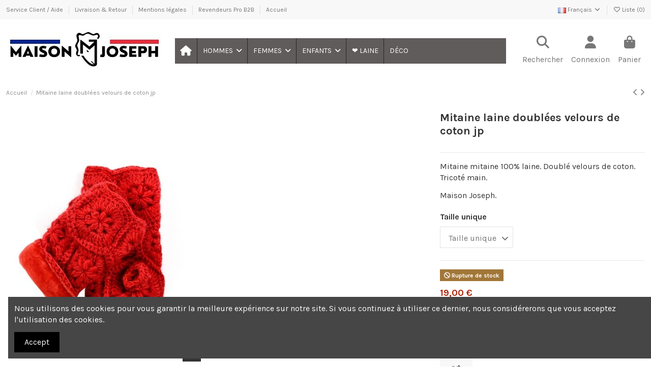

--- FILE ---
content_type: text/html; charset=utf-8
request_url: https://maison-joseph.fr/fr/mitaines-en-laine/1232-mitaine-laine-doublees-velours-de-coton-jp.html
body_size: 22790
content:
<!doctype html>
<html lang="fr">

<head>
    
        
  <meta charset="utf-8">


  <meta http-equiv="x-ua-compatible" content="ie=edge">



  


  
  



  <title>Mitaine laine doublées velours de coton jp Taille unique Taille unique</title>
  
    
  
  
    
  
  <meta name="description" content="Mitaine mitaine 100% laine. Doublé velours de coton. Tricoté main.
Maison Joseph.">
  <meta name="keywords" content="">
    
      <link rel="canonical" href="https://maison-joseph.fr/fr/mitaines-en-laine/1232-mitaine-laine-doublees-velours-de-coton-jp.html">    

  
          <link rel="alternate" href="https://maison-joseph.fr/fr/mitaines-en-laine/1232-mitaine-laine-doublees-velours-de-coton-jp.html" hreflang="fr-fr">
            <link rel="alternate" href="https://maison-joseph.fr/fr/mitaines-en-laine/1232-mitaine-laine-doublees-velours-de-coton-jp.html" hreflang="x-default">
                <link rel="alternate" href="https://maison-joseph.fr/en/mitaines-en-laine/1232-wool-mittens.html" hreflang="en-us">
            

  
     <script type="application/ld+json">
 {
   "@context": "https://schema.org",
   "@type": "Organization",
   "name" : "Maison Joseph",
   "url" : "https://maison-joseph.fr/fr/"
       ,"logo": {
       "@type": "ImageObject",
       "url":"https://maison-joseph.fr/img/logo-1694774777.jpg"
     }
    }
</script>

<script type="application/ld+json">
  {
    "@context": "https://schema.org",
    "@type": "WebPage",
    "isPartOf": {
      "@type": "WebSite",
      "url":  "https://maison-joseph.fr/fr/",
      "name": "Maison Joseph"
    },
    "name": "Mitaine laine doublées velours de coton jp Taille unique Taille unique",
    "url":  "https://maison-joseph.fr/fr/mitaines-en-laine/1232-mitaine-laine-doublees-velours-de-coton-jp.html"
  }
</script>


  <script type="application/ld+json">
    {
      "@context": "https://schema.org",
      "@type": "BreadcrumbList",
      "itemListElement": [
                  {
            "@type": "ListItem",
            "position": 1,
            "name": "Accueil",
            "item": "https://maison-joseph.fr/fr/"
          },              {
            "@type": "ListItem",
            "position": 2,
            "name": "Mitaine laine doublées velours de coton jp",
            "item": "https://maison-joseph.fr/fr/mitaines-en-laine/1232-mitaine-laine-doublees-velours-de-coton-jp.html"
          }          ]
    }
  </script>


  

  
        <script type="application/ld+json">
  {
    "@context": "https://schema.org/",
    "@type": "Product",
    "@id": "#product-snippet-id",
    "name": "Mitaine laine doublées velours de coton jp",
    "description": "Mitaine mitaine 100% laine. Doublé velours de coton. Tricoté main. Maison Joseph.",
    "category": "Mitaines en laine",
    "image" :"https://maison-joseph.fr/8799-large_default/mitaine-laine-doublees-velours-de-coton-jp.jpg",    "sku": "Mitaine laine jp",
    "mpn": "Mitaine laine jp"
        ,
    "brand": {
      "@type": "Brand",
      "name": "Maison Joseph"
    }
            ,
    "weight": {
        "@context": "https://schema.org",
        "@type": "QuantitativeValue",
        "value": "0.101000",
        "unitCode": "kg"
    }
        ,
    "offers": {
      "@type": "Offer",
      "priceCurrency": "EUR",
      "name": "Mitaine laine doublées velours de coton jp",
      "price": "19",
      "url": "https://maison-joseph.fr/fr/mitaines-en-laine/1232-64442-mitaine-laine-doublees-velours-de-coton-jp.html#/368-taille_unique-taille_unique",
      "priceValidUntil": "2026-02-14",
              "image": ["https://maison-joseph.fr/8799-thickbox_default/mitaine-laine-doublees-velours-de-coton-jp.jpg"],
            "sku": "Mitaine laine jp",
      "mpn": "Mitaine laine jp",
                    "availability": "https://schema.org/OutOfStock",
      "seller": {
        "@type": "Organization",
        "name": "Maison Joseph"
      }
    }
      }
</script>


  
    
  



    <meta property="og:type" content="product">
    <meta property="og:url" content="https://maison-joseph.fr/fr/mitaines-en-laine/1232-mitaine-laine-doublees-velours-de-coton-jp.html">
    <meta property="og:title" content="Mitaine laine doublées velours de coton jp Taille unique Taille unique">
    <meta property="og:site_name" content="Maison Joseph">
    <meta property="og:description" content="Mitaine mitaine 100% laine. Doublé velours de coton. Tricoté main.
Maison Joseph.">
            <meta property="og:image" content="https://maison-joseph.fr/8799-thickbox_default/mitaine-laine-doublees-velours-de-coton-jp.jpg">
        <meta property="og:image:width" content="1100">
        <meta property="og:image:height" content="1422">
    




      <meta name="viewport" content="initial-scale=1,user-scalable=no,maximum-scale=1,width=device-width">
  




  <link rel="icon" type="image/vnd.microsoft.icon" href="https://maison-joseph.fr/img/favicon.ico?1694774841">
  <link rel="shortcut icon" type="image/x-icon" href="https://maison-joseph.fr/img/favicon.ico?1694774841">
    




    <link rel="stylesheet" href="https://maison-joseph.fr/themes/warehouse/assets/cache/theme-37c949202.css" type="text/css" media="all">




<link rel="preload" as="font"
      href="https://maison-joseph.fr/themes/warehouse/assets/css/font-awesome/webfonts/fa-brands-400.woff2"
      type="font/woff2" crossorigin="anonymous">

<link rel="preload" as="font"
      href="https://maison-joseph.fr/themes/warehouse/assets/css/font-awesome/webfonts/fa-regular-400.woff2"
      type="font/woff2" crossorigin="anonymous">

<link rel="preload" as="font"
      href="https://maison-joseph.fr/themes/warehouse/assets/css/font-awesome/webfonts/fa-solid-900.woff2"
      type="font/woff2" crossorigin="anonymous">

<link rel="preload" as="font"
      href="https://maison-joseph.fr/themes/warehouse/assets/css/font-awesome/webfonts/fa-brands-400.woff2"
      type="font/woff2" crossorigin="anonymous">


<link  rel="preload stylesheet"  as="style" href="https://maison-joseph.fr/themes/warehouse/assets/css/font-awesome/css/font-awesome-preload.css?v=6.7.2"
       type="text/css" crossorigin="anonymous">





  

  <script>
        var elementorFrontendConfig = {"isEditMode":"","stretchedSectionContainer":"","instagramToken":"","is_rtl":false,"ajax_csfr_token_url":"https:\/\/maison-joseph.fr\/fr\/module\/iqitelementor\/Actions?process=handleCsfrToken&ajax=1"};
        var iqitTheme = {"rm_sticky":"0","rm_breakpoint":0,"op_preloader":"0","cart_style":"floating","cart_confirmation":"modal","h_layout":"4","f_fixed":"","f_layout":"1","h_absolute":"0","h_sticky":"menu","hw_width":"inherit","mm_content":"desktop","hm_submenu_width":"default","h_search_type":"full","pl_lazyload":true,"pl_infinity":false,"pl_rollover":true,"pl_crsl_autoplay":false,"pl_slider_ld":5,"pl_slider_d":4,"pl_slider_t":3,"pl_slider_p":1,"pp_thumbs":"leftd","pp_zoom":"modalzoom","pp_image_layout":"column","pp_tabs":"accordion","pl_grid_qty":false};
        var iqitcompare = {"nbProducts":0};
        var iqitcountdown_days = "d.";
        var iqitextendedproduct = {"speed":"70","hook":"modal"};
        var iqitfdc_from = 0;
        var iqitmegamenu = {"sticky":"false","containerSelector":"#wrapper > .container"};
        var iqitwishlist = {"nbProducts":0};
        var prestashop = {"cart":{"products":[],"totals":{"total":{"type":"total","label":"Total","amount":0,"value":"0,00\u00a0\u20ac"},"total_including_tax":{"type":"total","label":"Total TTC\u00a0:","amount":0,"value":"0,00\u00a0\u20ac"},"total_excluding_tax":{"type":"total","label":"Total HT\u00a0:","amount":0,"value":"0,00\u00a0\u20ac"}},"subtotals":{"products":{"type":"products","label":"Sous-total","amount":0,"value":"0,00\u00a0\u20ac"},"discounts":null,"shipping":{"type":"shipping","label":"Livraison","amount":0,"value":""},"tax":null},"products_count":0,"summary_string":"0 articles","vouchers":{"allowed":1,"added":[]},"discounts":[],"minimalPurchase":0,"minimalPurchaseRequired":""},"currency":{"id":1,"name":"Euro","iso_code":"EUR","iso_code_num":"978","sign":"\u20ac"},"customer":{"lastname":null,"firstname":null,"email":null,"birthday":null,"newsletter":null,"newsletter_date_add":null,"optin":null,"website":null,"company":null,"siret":null,"ape":null,"is_logged":false,"gender":{"type":null,"name":null},"addresses":[]},"country":{"id_zone":9,"id_currency":0,"call_prefix":33,"iso_code":"FR","active":"1","contains_states":"0","need_identification_number":"0","need_zip_code":"1","zip_code_format":"NNNNN","display_tax_label":"1","name":"France","id":8},"language":{"name":"Fran\u00e7ais (French)","iso_code":"fr","locale":"fr-FR","language_code":"fr-fr","active":"1","is_rtl":"0","date_format_lite":"d\/m\/Y","date_format_full":"d\/m\/Y H:i:s","id":1},"page":{"title":"","canonical":"https:\/\/maison-joseph.fr\/fr\/mitaines-en-laine\/1232-mitaine-laine-doublees-velours-de-coton-jp.html","meta":{"title":"Mitaine laine doubl\u00e9es velours de coton jp Taille unique Taille unique","description":"Mitaine mitaine 100% laine. Doubl\u00e9 velours de coton. Tricot\u00e9 main.\nMaison Joseph.","keywords":"","robots":"index"},"page_name":"product","body_classes":{"lang-fr":true,"lang-rtl":false,"country-FR":true,"currency-EUR":true,"layout-full-width":true,"page-product":true,"tax-display-enabled":true,"page-customer-account":false,"product-id-1232":true,"product-Mitaine laine doubl\u00e9es velours de coton jp":true,"product-id-category-183":true,"product-id-manufacturer-0":true,"product-id-supplier-0":true,"product-available-for-order":true},"admin_notifications":[],"password-policy":{"feedbacks":{"0":"Tr\u00e8s faible","1":"Faible","2":"Moyenne","3":"Fort","4":"Tr\u00e8s fort","Straight rows of keys are easy to guess":"Les suites de touches sur le clavier sont faciles \u00e0 deviner","Short keyboard patterns are easy to guess":"Les mod\u00e8les courts sur le clavier sont faciles \u00e0 deviner.","Use a longer keyboard pattern with more turns":"Utilisez une combinaison de touches plus longue et plus complexe.","Repeats like \"aaa\" are easy to guess":"Les r\u00e9p\u00e9titions (ex. : \"aaa\") sont faciles \u00e0 deviner.","Repeats like \"abcabcabc\" are only slightly harder to guess than \"abc\"":"Les r\u00e9p\u00e9titions (ex. : \"abcabcabc\") sont seulement un peu plus difficiles \u00e0 deviner que \"abc\".","Sequences like abc or 6543 are easy to guess":"Les s\u00e9quences (ex. : abc ou 6543) sont faciles \u00e0 deviner.","Recent years are easy to guess":"Les ann\u00e9es r\u00e9centes sont faciles \u00e0 deviner.","Dates are often easy to guess":"Les dates sont souvent faciles \u00e0 deviner.","This is a top-10 common password":"Ce mot de passe figure parmi les 10 mots de passe les plus courants.","This is a top-100 common password":"Ce mot de passe figure parmi les 100 mots de passe les plus courants.","This is a very common password":"Ceci est un mot de passe tr\u00e8s courant.","This is similar to a commonly used password":"Ce mot de passe est similaire \u00e0 un mot de passe couramment utilis\u00e9.","A word by itself is easy to guess":"Un mot seul est facile \u00e0 deviner.","Names and surnames by themselves are easy to guess":"Les noms et les surnoms seuls sont faciles \u00e0 deviner.","Common names and surnames are easy to guess":"Les noms et les pr\u00e9noms courants sont faciles \u00e0 deviner.","Use a few words, avoid common phrases":"Utilisez quelques mots, \u00e9vitez les phrases courantes.","No need for symbols, digits, or uppercase letters":"Pas besoin de symboles, de chiffres ou de majuscules.","Avoid repeated words and characters":"\u00c9viter de r\u00e9p\u00e9ter les mots et les caract\u00e8res.","Avoid sequences":"\u00c9viter les s\u00e9quences.","Avoid recent years":"\u00c9vitez les ann\u00e9es r\u00e9centes.","Avoid years that are associated with you":"\u00c9vitez les ann\u00e9es qui vous sont associ\u00e9es.","Avoid dates and years that are associated with you":"\u00c9vitez les dates et les ann\u00e9es qui vous sont associ\u00e9es.","Capitalization doesn't help very much":"Les majuscules ne sont pas tr\u00e8s utiles.","All-uppercase is almost as easy to guess as all-lowercase":"Un mot de passe tout en majuscules est presque aussi facile \u00e0 deviner qu'un mot de passe tout en minuscules.","Reversed words aren't much harder to guess":"Les mots invers\u00e9s ne sont pas beaucoup plus difficiles \u00e0 deviner.","Predictable substitutions like '@' instead of 'a' don't help very much":"Les substitutions pr\u00e9visibles comme '\"@\" au lieu de \"a\" n'aident pas beaucoup.","Add another word or two. Uncommon words are better.":"Ajoutez un autre mot ou deux. Pr\u00e9f\u00e9rez les mots peu courants."}}},"shop":{"name":"Maison Joseph","logo":"https:\/\/maison-joseph.fr\/img\/logo-1694774777.jpg","stores_icon":"https:\/\/maison-joseph.fr\/img\/logo_stores.png","favicon":"https:\/\/maison-joseph.fr\/img\/favicon.ico"},"core_js_public_path":"\/themes\/","urls":{"base_url":"https:\/\/maison-joseph.fr\/","current_url":"https:\/\/maison-joseph.fr\/fr\/mitaines-en-laine\/1232-mitaine-laine-doublees-velours-de-coton-jp.html","shop_domain_url":"https:\/\/maison-joseph.fr","img_ps_url":"https:\/\/maison-joseph.fr\/img\/","img_cat_url":"https:\/\/maison-joseph.fr\/img\/c\/","img_lang_url":"https:\/\/maison-joseph.fr\/img\/l\/","img_prod_url":"https:\/\/maison-joseph.fr\/img\/p\/","img_manu_url":"https:\/\/maison-joseph.fr\/img\/m\/","img_sup_url":"https:\/\/maison-joseph.fr\/img\/su\/","img_ship_url":"https:\/\/maison-joseph.fr\/img\/s\/","img_store_url":"https:\/\/maison-joseph.fr\/img\/st\/","img_col_url":"https:\/\/maison-joseph.fr\/img\/co\/","img_url":"https:\/\/maison-joseph.fr\/themes\/warehouse\/assets\/img\/","css_url":"https:\/\/maison-joseph.fr\/themes\/warehouse\/assets\/css\/","js_url":"https:\/\/maison-joseph.fr\/themes\/warehouse\/assets\/js\/","pic_url":"https:\/\/maison-joseph.fr\/upload\/","theme_assets":"https:\/\/maison-joseph.fr\/themes\/warehouse\/assets\/","theme_dir":"https:\/\/maison-joseph.fr\/home\/maisonjov\/www\/themes\/warehouse\/","pages":{"address":"https:\/\/maison-joseph.fr\/fr\/adresse","addresses":"https:\/\/maison-joseph.fr\/fr\/adresses","authentication":"https:\/\/maison-joseph.fr\/fr\/authentification","manufacturer":"https:\/\/maison-joseph.fr\/fr\/fabricants","cart":"https:\/\/maison-joseph.fr\/fr\/panier","category":"https:\/\/maison-joseph.fr\/fr\/index.php?controller=category","cms":"https:\/\/maison-joseph.fr\/fr\/index.php?controller=cms","contact":"https:\/\/maison-joseph.fr\/fr\/contactez-nous","discount":"https:\/\/maison-joseph.fr\/fr\/bons-de-reduction","guest_tracking":"https:\/\/maison-joseph.fr\/fr\/suivi-commande-invite","history":"https:\/\/maison-joseph.fr\/fr\/historique-des-commandes","identity":"https:\/\/maison-joseph.fr\/fr\/identite","index":"https:\/\/maison-joseph.fr\/fr\/","my_account":"https:\/\/maison-joseph.fr\/fr\/mon-compte","order_confirmation":"https:\/\/maison-joseph.fr\/fr\/index.php?controller=order-confirmation","order_detail":"https:\/\/maison-joseph.fr\/fr\/index.php?controller=order-detail","order_follow":"https:\/\/maison-joseph.fr\/fr\/details-de-la-commande","order":"https:\/\/maison-joseph.fr\/fr\/commande","order_return":"https:\/\/maison-joseph.fr\/fr\/index.php?controller=order-return","order_slip":"https:\/\/maison-joseph.fr\/fr\/avoirs","pagenotfound":"https:\/\/maison-joseph.fr\/fr\/page-non-trouvee","password":"https:\/\/maison-joseph.fr\/fr\/mot-de-passe-oublie","pdf_invoice":"https:\/\/maison-joseph.fr\/fr\/index.php?controller=pdf-invoice","pdf_order_return":"https:\/\/maison-joseph.fr\/fr\/index.php?controller=pdf-order-return","pdf_order_slip":"https:\/\/maison-joseph.fr\/fr\/index.php?controller=pdf-order-slip","prices_drop":"https:\/\/maison-joseph.fr\/fr\/promotions","product":"https:\/\/maison-joseph.fr\/fr\/index.php?controller=product","registration":"https:\/\/maison-joseph.fr\/fr\/index.php?controller=registration","search":"https:\/\/maison-joseph.fr\/fr\/recherche","sitemap":"https:\/\/maison-joseph.fr\/fr\/plan-du-site","stores":"https:\/\/maison-joseph.fr\/fr\/magasins","supplier":"https:\/\/maison-joseph.fr\/fr\/fournisseurs","new_products":"https:\/\/maison-joseph.fr\/fr\/nouveaux-produits","brands":"https:\/\/maison-joseph.fr\/fr\/fabricants","register":"https:\/\/maison-joseph.fr\/fr\/index.php?controller=registration","order_login":"https:\/\/maison-joseph.fr\/fr\/commande?login=1"},"alternative_langs":{"fr-fr":"https:\/\/maison-joseph.fr\/fr\/mitaines-en-laine\/1232-mitaine-laine-doublees-velours-de-coton-jp.html","en-us":"https:\/\/maison-joseph.fr\/en\/mitaines-en-laine\/1232-wool-mittens.html"},"actions":{"logout":"https:\/\/maison-joseph.fr\/fr\/?mylogout="},"no_picture_image":{"bySize":{"small_default":{"url":"https:\/\/maison-joseph.fr\/img\/p\/fr-default-small_default.jpg","width":98,"height":127},"cart_default":{"url":"https:\/\/maison-joseph.fr\/img\/p\/fr-default-cart_default.jpg","width":125,"height":162},"home_default":{"url":"https:\/\/maison-joseph.fr\/img\/p\/fr-default-home_default.jpg","width":236,"height":305},"large_default":{"url":"https:\/\/maison-joseph.fr\/img\/p\/fr-default-large_default.jpg","width":381,"height":492},"medium_default":{"url":"https:\/\/maison-joseph.fr\/img\/p\/fr-default-medium_default.jpg","width":452,"height":584},"thickbox_default":{"url":"https:\/\/maison-joseph.fr\/img\/p\/fr-default-thickbox_default.jpg","width":1100,"height":1422}},"small":{"url":"https:\/\/maison-joseph.fr\/img\/p\/fr-default-small_default.jpg","width":98,"height":127},"medium":{"url":"https:\/\/maison-joseph.fr\/img\/p\/fr-default-large_default.jpg","width":381,"height":492},"large":{"url":"https:\/\/maison-joseph.fr\/img\/p\/fr-default-thickbox_default.jpg","width":1100,"height":1422},"legend":""}},"configuration":{"display_taxes_label":true,"display_prices_tax_incl":true,"is_catalog":false,"show_prices":true,"opt_in":{"partner":false},"quantity_discount":{"type":"discount","label":"Remise sur prix unitaire"},"voucher_enabled":1,"return_enabled":1},"field_required":[],"breadcrumb":{"links":[{"title":"Accueil","url":"https:\/\/maison-joseph.fr\/fr\/"},{"title":"Mitaine laine doubl\u00e9es velours de coton jp","url":"https:\/\/maison-joseph.fr\/fr\/mitaines-en-laine\/1232-mitaine-laine-doublees-velours-de-coton-jp.html"}],"count":2},"link":{"protocol_link":"https:\/\/","protocol_content":"https:\/\/"},"time":1769737170,"static_token":"3dfec4e16a678522e044a469789730e2","token":"917e69edc803fa627a46dd17d6c1c0ed","debug":false};
        var prestashopFacebookAjaxController = "https:\/\/maison-joseph.fr\/fr\/module\/ps_facebook\/Ajax";
        var psr_icon_color = "#F19D76";
      </script>



  <script async src="https://www.googletagmanager.com/gtag/js?id=G-NXM1TRMMM9"></script>
<script>
  window.dataLayer = window.dataLayer || [];
  function gtag(){dataLayer.push(arguments);}
  gtag('js', new Date());
  gtag(
    'config',
    'G-NXM1TRMMM9',
    {
      'debug_mode':false
                      }
  );
</script>

<meta name="google-site-verification" content="L7r42afg8aj219mqOEwUVQM_o16zMD_UZnDP0P75Zvo" /><script type="text/javascript" data-keepinline="true">
    var trustpilot_script_url = 'https://invitejs.trustpilot.com/tp.min.js';
    var trustpilot_key = 'f6tiec9I85e31hod';
    var trustpilot_widget_script_url = '//widget.trustpilot.com/bootstrap/v5/tp.widget.bootstrap.min.js';
    var trustpilot_integration_app_url = 'https://ecommscript-integrationapp.trustpilot.com';
    var trustpilot_preview_css_url = '//ecommplugins-scripts.trustpilot.com/v2.1/css/preview.min.css';
    var trustpilot_preview_script_url = '//ecommplugins-scripts.trustpilot.com/v2.1/js/preview.min.js';
    var trustpilot_ajax_url = 'https://maison-joseph.fr/fr/module/trustpilot/trustpilotajax';
    var user_id = '0';
    var trustpilot_trustbox_settings = {"trustboxes":[],"activeTrustbox":0,"pageUrls":{"landing":"https:\/\/maison-joseph.fr\/fr\/","category":"https:\/\/maison-joseph.fr\/fr\/335-femmes","product":"https:\/\/maison-joseph.fr\/fr\/chaussons-mouton\/14-73175-charentaises-mouton-de-pays.html#\/taille-35"}};
</script>
<script type="text/javascript" src="/modules/trustpilot/views/js/tp_register.min.js"></script>
<script type="text/javascript" src="/modules/trustpilot/views/js/tp_trustbox.min.js"></script>
<script type="text/javascript" src="/modules/trustpilot/views/js/tp_preview.min.js"></script>
<script src="https://cdn.brevo.com/js/sdk-loader.js" async></script>
<script>
    window.Brevo = window.Brevo || [];
    Brevo.push([
        "init",
        {
            client_key: "md5wiylyn6sj2o58a92h723g",
            email_id: "",
        },
    ]);
</script>




    
            <meta property="product:pretax_price:amount" content="15.833333">
        <meta property="product:pretax_price:currency" content="EUR">
        <meta property="product:price:amount" content="19">
        <meta property="product:price:currency" content="EUR">
                <meta property="product:weight:value" content="0.101000">
        <meta property="product:weight:units" content="kg">
    
    

     <!-- TrustBox script -->
<script type="text/javascript" src="//widget.trustpilot.com/bootstrap/v5/tp.widget.bootstrap.min.js" async></script>
<!-- End TrustBox script --> </head>

<body id="product" class="lang-fr country-fr currency-eur layout-full-width page-product tax-display-enabled product-id-1232 product-mitaine-laine-doublees-velours-de-coton-jp product-id-category-183 product-id-manufacturer-0 product-id-supplier-0 product-available-for-order body-desktop-header-style-w-4">


    




    


<main id="main-page-content"  >
    
            

    <header id="header" class="desktop-header-style-w-4">
        
            
  <div class="header-banner">
    
  </div>




            <nav class="header-nav">
        <div class="container">
    
        <div class="row justify-content-between">
            <div class="col col-auto col-md left-nav">
                                            <div class="block-iqitlinksmanager block-iqitlinksmanager-2 block-links-inline d-inline-block">
            <ul>
                                                            <li>
                            <a
                                    href="https://aide.maisonjoseph.com/"
                                                                        target="_blank" rel="noreferrer noopener"                            >
                                Service Client / Aide
                            </a>
                        </li>
                                                                                <li>
                            <a
                                    href="https://maison-joseph.fr/fr/content/1-livraison-retour"
                                    title="Nos conditions générales de livraison et de retour"                                                                >
                                Livraison &amp; Retour
                            </a>
                        </li>
                                                                                <li>
                            <a
                                    href="https://maison-joseph.fr/fr/content/2-mentions-legales"
                                    title="Mentions légales"                                                                >
                                Mentions légales
                            </a>
                        </li>
                                                                                <li>
                            <a
                                    href="https://aide.maisonjoseph.com/devenez-revendeur-maison-joseph-et-proposez-a-vos-clients-des-produits-uniques-et-de-qualite/"
                                                                        target="_blank" rel="noreferrer noopener"                            >
                                Revendeurs Pro B2B
                            </a>
                        </li>
                                                                                <li>
                            <a
                                    href="https://maison-joseph.fr/fr/content/category/1-accueil"
                                    title=""                                                                >
                                Accueil
                            </a>
                        </li>
                                                </ul>
        </div>
    
            </div>
            <div class="col col-auto center-nav text-center">
                
             </div>
            <div class="col col-auto col-md right-nav text-right">
                

<div id="language_selector" class="d-inline-block">
    <div class="language-selector-wrapper d-inline-block">
        <div class="language-selector dropdown js-dropdown">
            <a class="expand-more" data-bs-toggle="dropdown" data-iso-code="fr"><img width="16" height="11" src="https://maison-joseph.fr/img/l/1.jpg" alt="Français" class="img-fluid lang-flag" /> Français <i class="fa fa-angle-down fa-fw" aria-hidden="true"></i></a>
            <div class="dropdown-menu">
                <ul>
                                            <li  class="current" >
                            <a href="https://maison-joseph.fr/fr/mitaines-en-laine/1232-mitaine-laine-doublees-velours-de-coton-jp.html" rel="alternate" hreflang="fr"
                               class="dropdown-item"><img width="16" height="11" src="https://maison-joseph.fr/img/l/1.jpg" alt="Français" class="img-fluid lang-flag"  data-iso-code="fr"/> Français</a>
                        </li>
                                            <li >
                            <a href="https://maison-joseph.fr/en/mitaines-en-laine/1232-wool-mittens.html" rel="alternate" hreflang="en"
                               class="dropdown-item"><img width="16" height="11" src="https://maison-joseph.fr/img/l/2.jpg" alt="English" class="img-fluid lang-flag"  data-iso-code="en"/> English</a>
                        </li>
                                    </ul>
            </div>
        </div>
    </div>
</div>
<div class="d-inline-block">
    <a href="//maison-joseph.fr/fr/module/iqitwishlist/view">
        <i class="fa fa-heart-o fa-fw" aria-hidden="true"></i> Liste (<span
                id="iqitwishlist-nb"></span>)
    </a>
</div>

             </div>
        </div>

                        </div>
            </nav>
        



<div id="desktop-header" class="desktop-header-style-4">
    
            
<div class="header-top">
    <div id="desktop-header-container" class="container">
        <div class="row align-items-center">
                            <div class="col col-auto col-header-left">
                    <div id="desktop_logo">
                        
  <a href="https://maison-joseph.fr/fr/">
    <img class="logo img-fluid"
         src="https://maison-joseph.fr/img/logo-1694774777.jpg"
                  alt="Maison Joseph"
         width="308"
         height="73"
    >
  </a>

                    </div>
                    
                </div>
                <div class="col col-header-center col-header-menu">
                                        <div id="iqitmegamenu-wrapper" class="iqitmegamenu-wrapper iqitmegamenu-all">
	<div class="container container-iqitmegamenu">
		<div id="iqitmegamenu-horizontal" class="iqitmegamenu  clearfix" role="navigation">

						
			<nav id="cbp-hrmenu" class="cbp-hrmenu cbp-horizontal cbp-hrsub-narrow">
				<ul>
											<li id="cbp-hrmenu-tab-1"
							class="cbp-hrmenu-tab cbp-hrmenu-tab-1 cbp-onlyicon ">
							<a href="https://maison-joseph.fr/fr/" class="nav-link" 
										>
										

										<span class="cbp-tab-title"> <i
												class="icon fa fa-home cbp-mainlink-icon"></i>
											</span>
																			</a>
																</li>
												<li id="cbp-hrmenu-tab-8"
							class="cbp-hrmenu-tab cbp-hrmenu-tab-8  cbp-has-submeu">
							<a role="button" class="cbp-empty-mlink nav-link">
									

										<span class="cbp-tab-title">
											HOMMES											<i class="fa fa-angle-down cbp-submenu-aindicator"></i></span>
																			</a>
																			<div class="cbp-hrsub col-12">
											<div class="cbp-hrsub-inner">
												<div class="container iqitmegamenu-submenu-container">
													
																																													




<div class="row menu_row menu-element  first_rows menu-element-id-5">
                

                                                




    <div class="col-4 cbp-menu-column cbp-menu-element menu-element-id-6 ">
        <div class="cbp-menu-column-inner">
                        
                
                
                                             <h2 class="hidden-mobile"><span style="color: #615c5c;"><strong>TÊTE</strong></span></h2>
                    
                
            

            
            </div>    </div>
                                    




    <div class="col-4 cbp-menu-column cbp-menu-element menu-element-id-7 ">
        <div class="cbp-menu-column-inner">
                        
                
                
                                             <h2 class="hidden-mobile"><span style="color: #615c5c;"><strong>MAINS &amp; CORPS</strong></span></h2>
                    
                
            

            
            </div>    </div>
                                    




    <div class="col-4 cbp-menu-column cbp-menu-element menu-element-id-8 ">
        <div class="cbp-menu-column-inner">
                        
                
                
                                             <h2 class="hidden-mobile"><span style="color: #615c5c;"><strong>PIEDS</strong></span></h2>
                    
                
            

            
            </div>    </div>
                            
                </div>
																															




<div class="row menu_row menu-element  first_rows menu-element-id-1">
                

                                                




    <div class="col-4 cbp-menu-column cbp-menu-element menu-element-id-2 ">
        <div class="cbp-menu-column-inner">
                        
                
                
                    
                                                    <div class="row cbp-categories-row">
                                                                                                            <div class="col-12">
                                            <div class="cbp-category-link-w"><a href="https://maison-joseph.fr/fr/55-bonnets-en-laine"
                                                                                class="cbp-column-title nav-link cbp-category-title">Bonnets en Laine</a>
                                                                                                                                            </div>
                                        </div>
                                                                                                                                                <div class="col-12">
                                            <div class="cbp-category-link-w"><a href="https://maison-joseph.fr/fr/463-bonnets-nirvanna"
                                                                                class="cbp-column-title nav-link cbp-category-title">Bonnets Nirvanna </a>
                                                                                                                                            </div>
                                        </div>
                                                                                                                                                <div class="col-12">
                                            <div class="cbp-category-link-w"><a href="https://maison-joseph.fr/fr/104-chapka-mouton"
                                                                                class="cbp-column-title nav-link cbp-category-title">Chapka Mouton</a>
                                                                                                                                            </div>
                                        </div>
                                                                                                                                                                    </div>
                                            
                
            

            
            </div>    </div>
                                    




    <div class="col-4 cbp-menu-column cbp-menu-element menu-element-id-3 ">
        <div class="cbp-menu-column-inner">
                        
                
                
                    
                                                    <div class="row cbp-categories-row">
                                                                                                            <div class="col-12">
                                            <div class="cbp-category-link-w"><a href="https://maison-joseph.fr/fr/474-gants-cerf"
                                                                                class="cbp-column-title nav-link cbp-category-title">Gants Cerf</a>
                                                                                                                                            </div>
                                        </div>
                                                                                                                                                <div class="col-12">
                                            <div class="cbp-category-link-w"><a href="https://maison-joseph.fr/fr/79-gants-mouton"
                                                                                class="cbp-column-title nav-link cbp-category-title">Gants Mouton</a>
                                                                                                                                            </div>
                                        </div>
                                                                                                                                                <div class="col-12">
                                            <div class="cbp-category-link-w"><a href="https://maison-joseph.fr/fr/396-moufles-mouton"
                                                                                class="cbp-column-title nav-link cbp-category-title">Moufles Mouton</a>
                                                                                                                                            </div>
                                        </div>
                                                                                                                                                <div class="col-12">
                                            <div class="cbp-category-link-w"><a href="https://maison-joseph.fr/fr/357-moufles-en-laine"
                                                                                class="cbp-column-title nav-link cbp-category-title">Moufles en Laine</a>
                                                                                                                                            </div>
                                        </div>
                                                                                                                                                <div class="col-12">
                                            <div class="cbp-category-link-w"><a href="https://maison-joseph.fr/fr/34-gilets-en-laine"
                                                                                class="cbp-column-title nav-link cbp-category-title">Gilets en Laine</a>
                                                                                                                                            </div>
                                        </div>
                                                                                                </div>
                                            
                
            

            
            </div>    </div>
                                    




    <div class="col-4 cbp-menu-column cbp-menu-element menu-element-id-4 ">
        <div class="cbp-menu-column-inner">
                        
                
                
                    
                                                    <div class="row cbp-categories-row">
                                                                                                            <div class="col-12">
                                            <div class="cbp-category-link-w"><a href="https://maison-joseph.fr/fr/68-chaussons-mouton"
                                                                                class="cbp-column-title nav-link cbp-category-title">Chaussons Mouton</a>
                                                                                                                                            </div>
                                        </div>
                                                                                                                                                <div class="col-12">
                                            <div class="cbp-category-link-w"><a href="https://maison-joseph.fr/fr/393-bottes-fourrees-mouton"
                                                                                class="cbp-column-title nav-link cbp-category-title">Bottes Fourrées Mouton</a>
                                                                                                                                            </div>
                                        </div>
                                                                                                                                                                                                                    <div class="col-12">
                                            <div class="cbp-category-link-w"><a href="https://maison-joseph.fr/fr/83-chaussettes-de-randonnee-en-laine"
                                                                                class="cbp-column-title nav-link cbp-category-title">Chaussettes de Randonnée en Laine</a>
                                                                                                                                            </div>
                                        </div>
                                                                                                                                                                                                                                                                                        <div class="col-12">
                                            <div class="cbp-category-link-w"><a href="https://maison-joseph.fr/fr/402-nos-espadrilles"
                                                                                class="cbp-column-title nav-link cbp-category-title">Nos Espadrilles</a>
                                                                                                                                                    
    <ul class="cbp-links cbp-category-tree"><li ><div class="cbp-category-link-w"><a href="https://maison-joseph.fr/fr/466-espadrilles-made-in-france">Espadrilles Made in France</a></div></li><li ><div class="cbp-category-link-w"><a href="https://maison-joseph.fr/fr/423-espadrilles-premier-prix">Espadrilles Premier Prix</a></div></li></ul>

                                                                                            </div>
                                        </div>
                                                                                                </div>
                                            
                
            

                                                




<div class="row menu_row menu-element  menu-element-id-9">
                

                                                




    <div class="col-12 cbp-menu-column cbp-menu-element menu-element-id-10 cbp-empty-column">
        <div class="cbp-menu-column-inner">
                        
                                                            <a href="https://maison-joseph.fr/fr/semelles-mouton/17-81882-semelles-mouton-adulte-3701483105561.html"
                           class="cbp-column-title nav-link">SEMELLE MOUTON                                 <span class="label cbp-legend cbp-legend-inner">TOP CONFORT
                                <span class="cbp-legend-arrow"></span>
                                </span></a>
                                    
                
            

            
            </div>    </div>
                            
                </div>
                            
            </div>    </div>
                            
                </div>
																													
																									</div>
											</div>
										</div>
																</li>
												<li id="cbp-hrmenu-tab-2"
							class="cbp-hrmenu-tab cbp-hrmenu-tab-2  cbp-has-submeu">
							<a role="button" class="cbp-empty-mlink nav-link">
									

										<span class="cbp-tab-title">
											FEMMES											<i class="fa fa-angle-down cbp-submenu-aindicator"></i></span>
																			</a>
																			<div class="cbp-hrsub col-12">
											<div class="cbp-hrsub-inner">
												<div class="container iqitmegamenu-submenu-container">
													
																																													




<div class="row menu_row menu-element  first_rows menu-element-id-7">
                

                                                




    <div class="col-4 cbp-menu-column cbp-menu-element menu-element-id-8 ">
        <div class="cbp-menu-column-inner">
                        
                
                
                                             <h2 class="hidden-mobile"><span style="color: #615c5c;"><strong>TÊTE</strong></span></h2>
                    
                
            

            
            </div>    </div>
                                    




    <div class="col-4 cbp-menu-column cbp-menu-element menu-element-id-9 ">
        <div class="cbp-menu-column-inner">
                        
                
                
                                             <h2 class="hidden-mobile"><span style="color: #615c5c;"><strong>MAINS &amp; CORPS</strong></span></h2>
                    
                
            

            
            </div>    </div>
                                    




    <div class="col-4 cbp-menu-column cbp-menu-element menu-element-id-10 ">
        <div class="cbp-menu-column-inner">
                        
                
                
                                             <h2 class="hidden-mobile"><span style="color: #615c5c;"><strong>PIEDS</strong></span></h2>
                    
                
            

            
            </div>    </div>
                            
                </div>
																															




<div class="row menu_row menu-element  first_rows menu-element-id-1">
                

                                                




    <div class="col-4 cbp-menu-column cbp-menu-element menu-element-id-3 ">
        <div class="cbp-menu-column-inner">
                        
                
                
                    
                                                    <div class="row cbp-categories-row">
                                                                                                            <div class="col-12">
                                            <div class="cbp-category-link-w"><a href="https://maison-joseph.fr/fr/471-bonnets-en-cachemire"
                                                                                class="cbp-column-title nav-link cbp-category-title">Bonnets en Cachemire</a>
                                                                                                                                            </div>
                                        </div>
                                                                                                                                                <div class="col-12">
                                            <div class="cbp-category-link-w"><a href="https://maison-joseph.fr/fr/58-bonnets-en-laine"
                                                                                class="cbp-column-title nav-link cbp-category-title">Bonnets en laine</a>
                                                                                                                                            </div>
                                        </div>
                                                                                                                                                <div class="col-12">
                                            <div class="cbp-category-link-w"><a href="https://maison-joseph.fr/fr/444-bonnets-nirvanna"
                                                                                class="cbp-column-title nav-link cbp-category-title">Bonnets Nirvanna </a>
                                                                                                                                            </div>
                                        </div>
                                                                                                                                                <div class="col-12">
                                            <div class="cbp-category-link-w"><a href="https://maison-joseph.fr/fr/105-chapka"
                                                                                class="cbp-column-title nav-link cbp-category-title">Chapka</a>
                                                                                                                                            </div>
                                        </div>
                                                                                                                                                <div class="col-12">
                                            <div class="cbp-category-link-w"><a href="https://maison-joseph.fr/fr/77-caches-oreilles"
                                                                                class="cbp-column-title nav-link cbp-category-title">Caches oreilles</a>
                                                                                                                                            </div>
                                        </div>
                                                                                                                                                <div class="col-12">
                                            <div class="cbp-category-link-w"><a href="https://maison-joseph.fr/fr/386-bandeaux"
                                                                                class="cbp-column-title nav-link cbp-category-title">Bandeaux</a>
                                                                                                                                            </div>
                                        </div>
                                                                                                </div>
                                            
                
            

            
            </div>    </div>
                                    




    <div class="col-4 cbp-menu-column cbp-menu-element menu-element-id-12 ">
        <div class="cbp-menu-column-inner">
                        
                
                
                    
                                                    <div class="row cbp-categories-row">
                                                                                                            <div class="col-12">
                                            <div class="cbp-category-link-w"><a href="https://maison-joseph.fr/fr/35-gilets-en-laine"
                                                                                class="cbp-column-title nav-link cbp-category-title">Gilets en Laine</a>
                                                                                                                                            </div>
                                        </div>
                                                                                                                                                <div class="col-12">
                                            <div class="cbp-category-link-w"><a href="https://maison-joseph.fr/fr/395-moufles-en-mouton"
                                                                                class="cbp-column-title nav-link cbp-category-title">Moufles en Mouton</a>
                                                                                                                                            </div>
                                        </div>
                                                                                                                                                <div class="col-12">
                                            <div class="cbp-category-link-w"><a href="https://maison-joseph.fr/fr/80-gants-mouton"
                                                                                class="cbp-column-title nav-link cbp-category-title">Gants Mouton</a>
                                                                                                                                            </div>
                                        </div>
                                                                                                                                                <div class="col-12">
                                            <div class="cbp-category-link-w"><a href="https://maison-joseph.fr/fr/475-gants-cerf"
                                                                                class="cbp-column-title nav-link cbp-category-title">Gants Cerf</a>
                                                                                                                                            </div>
                                        </div>
                                                                                                                                                <div class="col-12">
                                            <div class="cbp-category-link-w"><a href="https://maison-joseph.fr/fr/81-mitaines"
                                                                                class="cbp-column-title nav-link cbp-category-title">Mitaines</a>
                                                                                                                                                    
    <ul class="cbp-links cbp-category-tree"><li ><div class="cbp-category-link-w"><a href="https://maison-joseph.fr/fr/449-longue">Longue</a></div></li><li ><div class="cbp-category-link-w"><a href="https://maison-joseph.fr/fr/450-court">Court</a></div></li></ul>

                                                                                            </div>
                                        </div>
                                                                                                </div>
                                            
                
            

            
            </div>    </div>
                                    




    <div class="col-4 cbp-menu-column cbp-menu-element menu-element-id-13 ">
        <div class="cbp-menu-column-inner">
                        
                
                
                    
                                                    <div class="row cbp-categories-row">
                                                                                                            <div class="col-12">
                                            <div class="cbp-category-link-w"><a href="https://maison-joseph.fr/fr/69-chaussons-mouton"
                                                                                class="cbp-column-title nav-link cbp-category-title">Chaussons Mouton</a>
                                                                                                                                            </div>
                                        </div>
                                                                                                                                                <div class="col-12">
                                            <div class="cbp-category-link-w"><a href="https://maison-joseph.fr/fr/158-bottes-cuir-fourrees"
                                                                                class="cbp-column-title nav-link cbp-category-title">Bottes Cuir Fourrées</a>
                                                                                                                                            </div>
                                        </div>
                                                                                                                                                <div class="col-12">
                                            <div class="cbp-category-link-w"><a href="https://maison-joseph.fr/fr/84-chaussettes-de-randonnee-en-laine"
                                                                                class="cbp-column-title nav-link cbp-category-title">Chaussettes de Randonnée en Laine</a>
                                                                                                                                            </div>
                                        </div>
                                                                                                                                                <div class="col-12">
                                            <div class="cbp-category-link-w"><a href="https://maison-joseph.fr/fr/384-semelles-mouton"
                                                                                class="cbp-column-title nav-link cbp-category-title">Semelles Mouton</a>
                                                                                                                                            </div>
                                        </div>
                                                                                                                                                <div class="col-12">
                                            <div class="cbp-category-link-w"><a href="https://maison-joseph.fr/fr/392-chaussure-fourrees-cuir-et-mouton"
                                                                                class="cbp-column-title nav-link cbp-category-title">Chaussure Fourrées Cuir et Mouton</a>
                                                                                                                                            </div>
                                        </div>
                                                                                                                                                <div class="col-12">
                                            <div class="cbp-category-link-w"><a href="https://maison-joseph.fr/fr/402-nos-espadrilles"
                                                                                class="cbp-column-title nav-link cbp-category-title">Nos Espadrilles</a>
                                                                                                                                                    
    <ul class="cbp-links cbp-category-tree"><li ><div class="cbp-category-link-w"><a href="https://maison-joseph.fr/fr/466-espadrilles-made-in-france">Espadrilles Made in France</a></div></li><li ><div class="cbp-category-link-w"><a href="https://maison-joseph.fr/fr/423-espadrilles-premier-prix">Espadrilles Premier Prix</a></div></li></ul>

                                                                                            </div>
                                        </div>
                                                                                                </div>
                                            
                
            

            
            </div>    </div>
                            
                </div>
																													
																									</div>
											</div>
										</div>
																</li>
												<li id="cbp-hrmenu-tab-5"
							class="cbp-hrmenu-tab cbp-hrmenu-tab-5  cbp-has-submeu">
							<a role="button" class="cbp-empty-mlink nav-link">
									

										<span class="cbp-tab-title">
											ENFANTS											<i class="fa fa-angle-down cbp-submenu-aindicator"></i></span>
																			</a>
																			<div class="cbp-hrsub col-12">
											<div class="cbp-hrsub-inner">
												<div class="container iqitmegamenu-submenu-container">
													
																																													




<div class="row menu_row menu-element  first_rows menu-element-id-7">
                

                                                




    <div class="col-4 cbp-menu-column cbp-menu-element menu-element-id-8 ">
        <div class="cbp-menu-column-inner">
                        
                
                
                                             <h2 class="hidden-mobile"><span style="color: #615c5c;"><strong>TÊTE</strong></span></h2>
                    
                
            

            
            </div>    </div>
                                    




    <div class="col-4 cbp-menu-column cbp-menu-element menu-element-id-9 ">
        <div class="cbp-menu-column-inner">
                        
                
                
                                             <h2 class="hidden-mobile"><span style="color: #615c5c;"><strong>MAINS &amp; CORPS</strong></span></h2>
                    
                
            

            
            </div>    </div>
                                    




    <div class="col-4 cbp-menu-column cbp-menu-element menu-element-id-10 ">
        <div class="cbp-menu-column-inner">
                        
                
                
                                             <h2 class="hidden-mobile"><span style="color: #615c5c;"><strong>PIEDS</strong></span></h2>
                    
                
            

            
            </div>    </div>
                            
                </div>
																															




<div class="row menu_row menu-element  first_rows menu-element-id-1">
                

                                                




    <div class="col-4 cbp-menu-column cbp-menu-element menu-element-id-3 ">
        <div class="cbp-menu-column-inner">
                        
                
                
                    
                                                    <div class="row cbp-categories-row">
                                                                                                            <div class="col-12">
                                            <div class="cbp-category-link-w"><a href="https://maison-joseph.fr/fr/157-bonnets-enfants"
                                                                                class="cbp-column-title nav-link cbp-category-title">Bonnets enfants</a>
                                                                                                                                            </div>
                                        </div>
                                                                                                                                                <div class="col-12">
                                            <div class="cbp-category-link-w"><a href="https://maison-joseph.fr/fr/106-chapka-enfant"
                                                                                class="cbp-column-title nav-link cbp-category-title">Chapka enfant</a>
                                                                                                                                            </div>
                                        </div>
                                                                                                                                                <div class="col-12">
                                            <div class="cbp-category-link-w"><a href="https://maison-joseph.fr/fr/370-caches-oreilles"
                                                                                class="cbp-column-title nav-link cbp-category-title">Caches oreilles</a>
                                                                                                                                            </div>
                                        </div>
                                                                                                                                                                    </div>
                                            
                
            

            
            </div>    </div>
                                    




    <div class="col-4 cbp-menu-column cbp-menu-element menu-element-id-12 ">
        <div class="cbp-menu-column-inner">
                        
                
                
                    
                                                    <div class="row cbp-categories-row">
                                                                                                            <div class="col-12">
                                            <div class="cbp-category-link-w"><a href="https://maison-joseph.fr/fr/368-moufles-en-laine"
                                                                                class="cbp-column-title nav-link cbp-category-title">Moufles en laine</a>
                                                                                                                                            </div>
                                        </div>
                                                                                                                                                <div class="col-12">
                                            <div class="cbp-category-link-w"><a href="https://maison-joseph.fr/fr/36-gilets-en-laine"
                                                                                class="cbp-column-title nav-link cbp-category-title">Gilets en laine</a>
                                                                                                                                            </div>
                                        </div>
                                                                                                </div>
                                            
                
            

            
            </div>    </div>
                                    




    <div class="col-4 cbp-menu-column cbp-menu-element menu-element-id-13 ">
        <div class="cbp-menu-column-inner">
                        
                
                
                    
                                                    <div class="row cbp-categories-row">
                                                                                                            <div class="col-12">
                                            <div class="cbp-category-link-w"><a href="https://maison-joseph.fr/fr/70-chaussons-mouton"
                                                                                class="cbp-column-title nav-link cbp-category-title">Chaussons Mouton</a>
                                                                                                                                            </div>
                                        </div>
                                                                                                                                                <div class="col-12">
                                            <div class="cbp-category-link-w"><a href="https://maison-joseph.fr/fr/401-ballerines-mouton"
                                                                                class="cbp-column-title nav-link cbp-category-title">Ballerines Mouton</a>
                                                                                                                                            </div>
                                        </div>
                                                                                                                                                <div class="col-12">
                                            <div class="cbp-category-link-w"><a href="https://maison-joseph.fr/fr/371-bottes-enfant-cuir-fourrees"
                                                                                class="cbp-column-title nav-link cbp-category-title">Bottes Enfant Cuir Fourrées</a>
                                                                                                                                            </div>
                                        </div>
                                                                                                                                                                                                                    <div class="col-12">
                                            <div class="cbp-category-link-w"><a href="https://maison-joseph.fr/fr/394-semelles-mouton"
                                                                                class="cbp-column-title nav-link cbp-category-title">Semelles mouton </a>
                                                                                                                                            </div>
                                        </div>
                                                                                                                                                <div class="col-12">
                                            <div class="cbp-category-link-w"><a href="https://maison-joseph.fr/fr/374-chaussettes-en-laine"
                                                                                class="cbp-column-title nav-link cbp-category-title">Chaussettes Chaudes Enfants</a>
                                                                                                                                            </div>
                                        </div>
                                                                                                </div>
                                            
                
            

            
            </div>    </div>
                            
                </div>
																													
																									</div>
											</div>
										</div>
																</li>
												<li id="cbp-hrmenu-tab-6"
							class="cbp-hrmenu-tab cbp-hrmenu-tab-6 ">
							<a href="https://maison-joseph.fr/fr/487--laine" class="nav-link" 
										>
										

										<span class="cbp-tab-title">
											❤️ LAINE</span>
																			</a>
																</li>
												<li id="cbp-hrmenu-tab-7"
							class="cbp-hrmenu-tab cbp-hrmenu-tab-7 ">
							<a href="https://maison-joseph.fr/fr/365-tapis-peau-de-mouton" class="nav-link" 
										>
										

										<span class="cbp-tab-title">
											DÉCO</span>
																			</a>
																</li>
											</ul>
				</nav>
			</div>
		</div>
		<div id="sticky-cart-wrapper"></div>
	</div>

		<div id="_desktop_iqitmegamenu-mobile">
		<div id="iqitmegamenu-mobile"
			class="mobile-menu js-mobile-menu  h-100  d-flex flex-column">

			<div class="mm-panel__header  mobile-menu__header-wrapper px-2 py-2">
				<div class="mobile-menu__header js-mobile-menu__header">

					<button type="button" class="mobile-menu__back-btn js-mobile-menu__back-btn btn">
						<span aria-hidden="true" class="fa fa-angle-left  align-middle mr-4"></span>
						<span class="mobile-menu__title js-mobile-menu__title paragraph-p1 align-middle"></span>
					</button>
					
				</div>
				<button type="button" class="btn btn-icon mobile-menu__close js-mobile-menu__close" aria-label="Close"
					data-toggle="dropdown">
					<span aria-hidden="true" class="fa fa-times"></span>
				</button>
			</div>

			<div class="position-relative mobile-menu__content flex-grow-1 mx-c16 my-c24 ">
				<ul
					class="position-absolute h-100  w-100  m-0 mm-panel__scroller mobile-menu__scroller px-4 py-4">
					<li class="mobile-menu__above-content"></li>
						
		
																	<li
										class="d-flex align-items-center mobile-menu__tab mobile-menu__tab--id-1  js-mobile-menu__tab">
										<a class="flex-fill mobile-menu__link   mobile-menu__link--only-icon												
											 
																				" href="https://maison-joseph.fr/fr/"  >
											 
												<i class="icon fa fa-home mobile-menu__tab-icon"></i>
																						
											
										<span class="js-mobile-menu__tab-title d-none">Accueil</span>

																					</a>
										
										
																														</li>
																	<li
										class="d-flex align-items-center mobile-menu__tab mobile-menu__tab--id-8  mobile-menu__tab--has-submenu js-mobile-menu__tab--has-submenu js-mobile-menu__tab">
										<a class="flex-fill mobile-menu__link  												
											js-mobile-menu__link--has-submenu 
																				"  >
																						
											
										<span class="js-mobile-menu__tab-title ">HOMMES</span>

																					</a>
																					<span class="mobile-menu__arrow js-mobile-menu__link--has-submenu">
												<i class="fa fa-angle-right expand-icon" aria-hidden="true"></i>
											</span>
										
										
																							<div class="mobile-menu__submenu mobile-menu__submenu--panel px-4 py-4 js-mobile-menu__submenu">
																											




    <div class="mobile-menu__row  mobile-menu__row--id-5">

            

                                    




        <div
            class="mobile-menu__column mobile-menu__column--id-6">
                
            
            
                                     <h2 class="hidden-mobile"><span style="color: #615c5c;"><strong>TÊTE</strong></span></h2>
                
            
        

        
                </div>                            




        <div
            class="mobile-menu__column mobile-menu__column--id-7">
                
            
            
                                     <h2 class="hidden-mobile"><span style="color: #615c5c;"><strong>MAINS &amp; CORPS</strong></span></h2>
                
            
        

        
                </div>                            




        <div
            class="mobile-menu__column mobile-menu__column--id-8">
                
            
            
                                     <h2 class="hidden-mobile"><span style="color: #615c5c;"><strong>PIEDS</strong></span></h2>
                
            
        

        
                </div>                    
        </div>																											




    <div class="mobile-menu__row  mobile-menu__row--id-1">

            

                                    




        <div
            class="mobile-menu__column mobile-menu__column--id-2">
                
            
            
                
                                                                                                        <div class="cbp-category-link-w mobile-menu__column-categories">
                                    <a href="https://maison-joseph.fr/fr/55-bonnets-en-laine" class="mobile-menu__column-title">Bonnets en Laine</a>
                                                                                                        </div>

                                                                                                                <div class="cbp-category-link-w mobile-menu__column-categories">
                                    <a href="https://maison-joseph.fr/fr/463-bonnets-nirvanna" class="mobile-menu__column-title">Bonnets Nirvanna </a>
                                                                                                        </div>

                                                                                                                <div class="cbp-category-link-w mobile-menu__column-categories">
                                    <a href="https://maison-joseph.fr/fr/104-chapka-mouton" class="mobile-menu__column-title">Chapka Mouton</a>
                                                                                                        </div>

                                                                                                        
                                    
            
        

        
                </div>                            




        <div
            class="mobile-menu__column mobile-menu__column--id-3">
                
            
            
                
                                                                                                        <div class="cbp-category-link-w mobile-menu__column-categories">
                                    <a href="https://maison-joseph.fr/fr/474-gants-cerf" class="mobile-menu__column-title">Gants Cerf</a>
                                                                                                        </div>

                                                                                                                <div class="cbp-category-link-w mobile-menu__column-categories">
                                    <a href="https://maison-joseph.fr/fr/79-gants-mouton" class="mobile-menu__column-title">Gants Mouton</a>
                                                                                                        </div>

                                                                                                                <div class="cbp-category-link-w mobile-menu__column-categories">
                                    <a href="https://maison-joseph.fr/fr/396-moufles-mouton" class="mobile-menu__column-title">Moufles Mouton</a>
                                                                                                        </div>

                                                                                                                <div class="cbp-category-link-w mobile-menu__column-categories">
                                    <a href="https://maison-joseph.fr/fr/357-moufles-en-laine" class="mobile-menu__column-title">Moufles en Laine</a>
                                                                                                        </div>

                                                                                                                <div class="cbp-category-link-w mobile-menu__column-categories">
                                    <a href="https://maison-joseph.fr/fr/34-gilets-en-laine" class="mobile-menu__column-title">Gilets en Laine</a>
                                                                                                        </div>

                                                    
                                    
            
        

        
                </div>                            




        <div
            class="mobile-menu__column mobile-menu__column--id-4">
                
            
            
                
                                                                                                        <div class="cbp-category-link-w mobile-menu__column-categories">
                                    <a href="https://maison-joseph.fr/fr/68-chaussons-mouton" class="mobile-menu__column-title">Chaussons Mouton</a>
                                                                                                        </div>

                                                                                                                <div class="cbp-category-link-w mobile-menu__column-categories">
                                    <a href="https://maison-joseph.fr/fr/393-bottes-fourrees-mouton" class="mobile-menu__column-title">Bottes Fourrées Mouton</a>
                                                                                                        </div>

                                                                                                                                                                    <div class="cbp-category-link-w mobile-menu__column-categories">
                                    <a href="https://maison-joseph.fr/fr/83-chaussettes-de-randonnee-en-laine" class="mobile-menu__column-title">Chaussettes de Randonnée en Laine</a>
                                                                                                        </div>

                                                                                                                                                                                                                        <div class="cbp-category-link-w mobile-menu__column-categories">
                                    <a href="https://maison-joseph.fr/fr/402-nos-espadrilles" class="mobile-menu__column-title">Nos Espadrilles</a>
                                                                                                                
    <ul class="mobile-menu__links-list mobile-menu__links-list--lvl-1 "><li class="mobile-menu__links-list-li" ><a href="https://maison-joseph.fr/fr/466-espadrilles-made-in-france" class="text-reset">Espadrilles Made in France</a></li><li class="mobile-menu__links-list-li" ><a href="https://maison-joseph.fr/fr/423-espadrilles-premier-prix" class="text-reset">Espadrilles Premier Prix</a></li></ul>

                                                                    </div>

                                                    
                                    
            
        

                                    




    <div class="mobile-menu__row  mobile-menu__row--id-9">

            

                                    




        <div
            class="mobile-menu__column mobile-menu__column--id-10">
                
                          <a href="https://maison-joseph.fr/fr/semelles-mouton/17-81882-semelles-mouton-adulte-3701483105561.html" class="mobile-menu__column-title">                     SEMELLE MOUTON
                 </a>             
            
        

        
                </div>                    
        </div>                    
                </div>                    
        </div>																									</div>
																														</li>
																	<li
										class="d-flex align-items-center mobile-menu__tab mobile-menu__tab--id-2  mobile-menu__tab--has-submenu js-mobile-menu__tab--has-submenu js-mobile-menu__tab">
										<a class="flex-fill mobile-menu__link  												
											js-mobile-menu__link--has-submenu 
																				"  >
																						
											
										<span class="js-mobile-menu__tab-title ">FEMMES</span>

																					</a>
																					<span class="mobile-menu__arrow js-mobile-menu__link--has-submenu">
												<i class="fa fa-angle-right expand-icon" aria-hidden="true"></i>
											</span>
										
										
																							<div class="mobile-menu__submenu mobile-menu__submenu--panel px-4 py-4 js-mobile-menu__submenu">
																											




    <div class="mobile-menu__row  mobile-menu__row--id-7">

            

                                    




        <div
            class="mobile-menu__column mobile-menu__column--id-8">
                
            
            
                                     <h2 class="hidden-mobile"><span style="color: #615c5c;"><strong>TÊTE</strong></span></h2>
                
            
        

        
                </div>                            




        <div
            class="mobile-menu__column mobile-menu__column--id-9">
                
            
            
                                     <h2 class="hidden-mobile"><span style="color: #615c5c;"><strong>MAINS &amp; CORPS</strong></span></h2>
                
            
        

        
                </div>                            




        <div
            class="mobile-menu__column mobile-menu__column--id-10">
                
            
            
                                     <h2 class="hidden-mobile"><span style="color: #615c5c;"><strong>PIEDS</strong></span></h2>
                
            
        

        
                </div>                    
        </div>																											




    <div class="mobile-menu__row  mobile-menu__row--id-1">

            

                                    




        <div
            class="mobile-menu__column mobile-menu__column--id-3">
                
            
            
                
                                                                                                        <div class="cbp-category-link-w mobile-menu__column-categories">
                                    <a href="https://maison-joseph.fr/fr/471-bonnets-en-cachemire" class="mobile-menu__column-title">Bonnets en Cachemire</a>
                                                                                                        </div>

                                                                                                                <div class="cbp-category-link-w mobile-menu__column-categories">
                                    <a href="https://maison-joseph.fr/fr/58-bonnets-en-laine" class="mobile-menu__column-title">Bonnets en laine</a>
                                                                                                        </div>

                                                                                                                <div class="cbp-category-link-w mobile-menu__column-categories">
                                    <a href="https://maison-joseph.fr/fr/444-bonnets-nirvanna" class="mobile-menu__column-title">Bonnets Nirvanna </a>
                                                                                                        </div>

                                                                                                                <div class="cbp-category-link-w mobile-menu__column-categories">
                                    <a href="https://maison-joseph.fr/fr/105-chapka" class="mobile-menu__column-title">Chapka</a>
                                                                                                        </div>

                                                                                                                <div class="cbp-category-link-w mobile-menu__column-categories">
                                    <a href="https://maison-joseph.fr/fr/77-caches-oreilles" class="mobile-menu__column-title">Caches oreilles</a>
                                                                                                        </div>

                                                                                                                <div class="cbp-category-link-w mobile-menu__column-categories">
                                    <a href="https://maison-joseph.fr/fr/386-bandeaux" class="mobile-menu__column-title">Bandeaux</a>
                                                                                                        </div>

                                                    
                                    
            
        

        
                </div>                            




        <div
            class="mobile-menu__column mobile-menu__column--id-12">
                
            
            
                
                                                                                                        <div class="cbp-category-link-w mobile-menu__column-categories">
                                    <a href="https://maison-joseph.fr/fr/35-gilets-en-laine" class="mobile-menu__column-title">Gilets en Laine</a>
                                                                                                        </div>

                                                                                                                <div class="cbp-category-link-w mobile-menu__column-categories">
                                    <a href="https://maison-joseph.fr/fr/395-moufles-en-mouton" class="mobile-menu__column-title">Moufles en Mouton</a>
                                                                                                        </div>

                                                                                                                <div class="cbp-category-link-w mobile-menu__column-categories">
                                    <a href="https://maison-joseph.fr/fr/80-gants-mouton" class="mobile-menu__column-title">Gants Mouton</a>
                                                                                                        </div>

                                                                                                                <div class="cbp-category-link-w mobile-menu__column-categories">
                                    <a href="https://maison-joseph.fr/fr/475-gants-cerf" class="mobile-menu__column-title">Gants Cerf</a>
                                                                                                        </div>

                                                                                                                <div class="cbp-category-link-w mobile-menu__column-categories">
                                    <a href="https://maison-joseph.fr/fr/81-mitaines" class="mobile-menu__column-title">Mitaines</a>
                                                                                                                
    <ul class="mobile-menu__links-list mobile-menu__links-list--lvl-1 "><li class="mobile-menu__links-list-li" ><a href="https://maison-joseph.fr/fr/449-longue" class="text-reset">Longue</a></li><li class="mobile-menu__links-list-li" ><a href="https://maison-joseph.fr/fr/450-court" class="text-reset">Court</a></li></ul>

                                                                    </div>

                                                    
                                    
            
        

        
                </div>                            




        <div
            class="mobile-menu__column mobile-menu__column--id-13">
                
            
            
                
                                                                                                        <div class="cbp-category-link-w mobile-menu__column-categories">
                                    <a href="https://maison-joseph.fr/fr/69-chaussons-mouton" class="mobile-menu__column-title">Chaussons Mouton</a>
                                                                                                        </div>

                                                                                                                <div class="cbp-category-link-w mobile-menu__column-categories">
                                    <a href="https://maison-joseph.fr/fr/158-bottes-cuir-fourrees" class="mobile-menu__column-title">Bottes Cuir Fourrées</a>
                                                                                                        </div>

                                                                                                                <div class="cbp-category-link-w mobile-menu__column-categories">
                                    <a href="https://maison-joseph.fr/fr/84-chaussettes-de-randonnee-en-laine" class="mobile-menu__column-title">Chaussettes de Randonnée en Laine</a>
                                                                                                        </div>

                                                                                                                <div class="cbp-category-link-w mobile-menu__column-categories">
                                    <a href="https://maison-joseph.fr/fr/384-semelles-mouton" class="mobile-menu__column-title">Semelles Mouton</a>
                                                                                                        </div>

                                                                                                                <div class="cbp-category-link-w mobile-menu__column-categories">
                                    <a href="https://maison-joseph.fr/fr/392-chaussure-fourrees-cuir-et-mouton" class="mobile-menu__column-title">Chaussure Fourrées Cuir et Mouton</a>
                                                                                                        </div>

                                                                                                                <div class="cbp-category-link-w mobile-menu__column-categories">
                                    <a href="https://maison-joseph.fr/fr/402-nos-espadrilles" class="mobile-menu__column-title">Nos Espadrilles</a>
                                                                                                                
    <ul class="mobile-menu__links-list mobile-menu__links-list--lvl-1 "><li class="mobile-menu__links-list-li" ><a href="https://maison-joseph.fr/fr/466-espadrilles-made-in-france" class="text-reset">Espadrilles Made in France</a></li><li class="mobile-menu__links-list-li" ><a href="https://maison-joseph.fr/fr/423-espadrilles-premier-prix" class="text-reset">Espadrilles Premier Prix</a></li></ul>

                                                                    </div>

                                                    
                                    
            
        

        
                </div>                    
        </div>																									</div>
																														</li>
																	<li
										class="d-flex align-items-center mobile-menu__tab mobile-menu__tab--id-5  mobile-menu__tab--has-submenu js-mobile-menu__tab--has-submenu js-mobile-menu__tab">
										<a class="flex-fill mobile-menu__link  												
											js-mobile-menu__link--has-submenu 
																				"  >
																						
											
										<span class="js-mobile-menu__tab-title ">ENFANTS</span>

																					</a>
																					<span class="mobile-menu__arrow js-mobile-menu__link--has-submenu">
												<i class="fa fa-angle-right expand-icon" aria-hidden="true"></i>
											</span>
										
										
																							<div class="mobile-menu__submenu mobile-menu__submenu--panel px-4 py-4 js-mobile-menu__submenu">
																											




    <div class="mobile-menu__row  mobile-menu__row--id-7">

            

                                    




        <div
            class="mobile-menu__column mobile-menu__column--id-8">
                
            
            
                                     <h2 class="hidden-mobile"><span style="color: #615c5c;"><strong>TÊTE</strong></span></h2>
                
            
        

        
                </div>                            




        <div
            class="mobile-menu__column mobile-menu__column--id-9">
                
            
            
                                     <h2 class="hidden-mobile"><span style="color: #615c5c;"><strong>MAINS &amp; CORPS</strong></span></h2>
                
            
        

        
                </div>                            




        <div
            class="mobile-menu__column mobile-menu__column--id-10">
                
            
            
                                     <h2 class="hidden-mobile"><span style="color: #615c5c;"><strong>PIEDS</strong></span></h2>
                
            
        

        
                </div>                    
        </div>																											




    <div class="mobile-menu__row  mobile-menu__row--id-1">

            

                                    




        <div
            class="mobile-menu__column mobile-menu__column--id-3">
                
            
            
                
                                                                                                        <div class="cbp-category-link-w mobile-menu__column-categories">
                                    <a href="https://maison-joseph.fr/fr/157-bonnets-enfants" class="mobile-menu__column-title">Bonnets enfants</a>
                                                                                                        </div>

                                                                                                                <div class="cbp-category-link-w mobile-menu__column-categories">
                                    <a href="https://maison-joseph.fr/fr/106-chapka-enfant" class="mobile-menu__column-title">Chapka enfant</a>
                                                                                                        </div>

                                                                                                                <div class="cbp-category-link-w mobile-menu__column-categories">
                                    <a href="https://maison-joseph.fr/fr/370-caches-oreilles" class="mobile-menu__column-title">Caches oreilles</a>
                                                                                                        </div>

                                                                                                        
                                    
            
        

        
                </div>                            




        <div
            class="mobile-menu__column mobile-menu__column--id-12">
                
            
            
                
                                                                                                        <div class="cbp-category-link-w mobile-menu__column-categories">
                                    <a href="https://maison-joseph.fr/fr/368-moufles-en-laine" class="mobile-menu__column-title">Moufles en laine</a>
                                                                                                        </div>

                                                                                                                <div class="cbp-category-link-w mobile-menu__column-categories">
                                    <a href="https://maison-joseph.fr/fr/36-gilets-en-laine" class="mobile-menu__column-title">Gilets en laine</a>
                                                                                                        </div>

                                                    
                                    
            
        

        
                </div>                            




        <div
            class="mobile-menu__column mobile-menu__column--id-13">
                
            
            
                
                                                                                                        <div class="cbp-category-link-w mobile-menu__column-categories">
                                    <a href="https://maison-joseph.fr/fr/70-chaussons-mouton" class="mobile-menu__column-title">Chaussons Mouton</a>
                                                                                                        </div>

                                                                                                                <div class="cbp-category-link-w mobile-menu__column-categories">
                                    <a href="https://maison-joseph.fr/fr/401-ballerines-mouton" class="mobile-menu__column-title">Ballerines Mouton</a>
                                                                                                        </div>

                                                                                                                <div class="cbp-category-link-w mobile-menu__column-categories">
                                    <a href="https://maison-joseph.fr/fr/371-bottes-enfant-cuir-fourrees" class="mobile-menu__column-title">Bottes Enfant Cuir Fourrées</a>
                                                                                                        </div>

                                                                                                                                                                    <div class="cbp-category-link-w mobile-menu__column-categories">
                                    <a href="https://maison-joseph.fr/fr/394-semelles-mouton" class="mobile-menu__column-title">Semelles mouton </a>
                                                                                                        </div>

                                                                                                                <div class="cbp-category-link-w mobile-menu__column-categories">
                                    <a href="https://maison-joseph.fr/fr/374-chaussettes-en-laine" class="mobile-menu__column-title">Chaussettes Chaudes Enfants</a>
                                                                                                        </div>

                                                    
                                    
            
        

        
                </div>                    
        </div>																									</div>
																														</li>
																	<li
										class="d-flex align-items-center mobile-menu__tab mobile-menu__tab--id-6  js-mobile-menu__tab">
										<a class="flex-fill mobile-menu__link  												
											 
																				" href="https://maison-joseph.fr/fr/487--laine"  >
																						
											
										<span class="js-mobile-menu__tab-title ">❤️ LAINE</span>

																					</a>
										
										
																														</li>
																	<li
										class="d-flex align-items-center mobile-menu__tab mobile-menu__tab--id-7  js-mobile-menu__tab">
										<a class="flex-fill mobile-menu__link  												
											 
																				" href="https://maison-joseph.fr/fr/365-tapis-peau-de-mouton"  >
																						
											
										<span class="js-mobile-menu__tab-title ">DÉCO</span>

																					</a>
										
										
																														</li>
																		<li class="mobile-menu__below-content"> </li>
				</ul>
			</div>

			<div class="js-top-menu-bottom mobile-menu__footer justify-content-between px-4 py-4">
				

			<div class="d-flex align-items-start mobile-menu__language-currency js-mobile-menu__language-currency">

			
									


<div class="mobile-menu__language-selector d-inline-block mr-4">
    Français
    <div class="mobile-menu__language-currency-dropdown">
        <ul>
                                                   
                <li class="my-3">
                    <a href="https://maison-joseph.fr/en/mitaines-en-laine/1232-wool-mittens.html" rel="alternate" class="text-reset"
                        hreflang="en">
                            English
                    </a>
                </li>
                                    </ul>
    </div>
</div>							

			
									

<div class="mobile-menu__currency-selector d-inline-block">
    EUR     €    <div class="mobile-menu__language-currency-dropdown">
        <ul>
                                                </ul>
    </div>
</div>							

			</div>


			<div class="mobile-menu__user">
			<a href="https://maison-joseph.fr/fr/mon-compte" class="text-reset"><i class="fa fa-user" aria-hidden="true"></i>
				
									Connexion
								
			</a>
			</div>


			</div>
		</div>
	</div>
                    
                </div>
                        <div class="col col-auto col-header-right">
                <div class="row no-gutters justify-content-end">
                                            <div id="header-search-btn" class="col col-auto position-relative header-btn-w header-search-btn-w ">
    <a data-toggle="dropdown" id="header-search-btn-drop"  class="header-btn header-search-btn" data-bs-display="static">
        <i class="fa fa-search fa-fw icon" aria-hidden="true"></i>
        <span class="title">Rechercher</span>
    </a>
        <div class="dropdown-menu-custom  dropdown-menu">
        <div class="dropdown-content modal-backdrop fullscreen-search">
            
<!-- Block search module TOP -->
<div id="search_widget" class="search-widget" data-search-controller-url="https://maison-joseph.fr/fr/module/iqitsearch/searchiqit">
    <form method="get" action="https://maison-joseph.fr/fr/module/iqitsearch/searchiqit">
        <div class="input-group">
            <input type="text" name="s" value="" data-all-text="Voir tous les résultats"
                   data-blog-text="Publication"
                   data-product-text="Article"
                   data-brands-text="Marque"
                   autocomplete="off" autocorrect="off" autocapitalize="off" spellcheck="false"
                   placeholder="Que recherchez-vous ?" class="form-control form-search-control" />
            <button type="submit" class="search-btn" aria-label="Que recherchez-vous ?">
                <i class="fa fa-search"></i>
            </button>
        </div>
    </form>
</div>
<!-- /Block search module TOP -->

            <div id="fullscreen-search-backdrop"></div>
        </div>
    </div>
    </div>
                    
                    
                                            <div id="header-user-btn" class="col col-auto header-btn-w header-user-btn-w">
            <a href="https://maison-joseph.fr/fr/authentification?back=https%3A%2F%2Fmaison-joseph.fr%2Ffr%2Fmitaines-en-laine%2F1232-mitaine-laine-doublees-velours-de-coton-jp.html"
           title="Identifiez-vous"
           rel="nofollow" class="header-btn header-user-btn">
            <i class="fa fa-user fa-fw icon" aria-hidden="true"></i>
            <span class="title">Connexion</span>
        </a>
    </div>









                                        

                    

                                            
                                                    <div id="ps-shoppingcart-wrapper" class="col col-auto">
    <div id="ps-shoppingcart"
         class="header-btn-w header-cart-btn-w ps-shoppingcart dropdown">
         <div id="blockcart" class="blockcart cart-preview"
         data-refresh-url="//maison-joseph.fr/fr/module/ps_shoppingcart/ajax">
        <a id="cart-toogle" class="cart-toogle header-btn header-cart-btn" data-bs-toggle="dropdown" data-bs-display="static" data-bs-auto-close="outside">
            <i class="fa fa-shopping-bag fa-fw icon" aria-hidden="true"><span class="cart-products-count-btn  d-none">0</span></i>
            <span class="info-wrapper">
            <span class="title">Panier</span>
            <span class="cart-toggle-details">
            <span class="text-faded cart-separator"> / </span>
                            Vide
                        </span>
            </span>
        </a>
        <div id="_desktop_blockcart-content" class="dropdown-menu-custom dropdown-menu">
    <div id="blockcart-content" class="blockcart-content">
        <div class="cart-title">
            <div class="w-100 d-flex align-items-center justify-content-between">
                <span class="modal-title flex-grow-1 text-truncate">Panier</span>
                <button type="button" id="js-cart-close" class="close flex-shrink-0 ms-2">
                    <span>×</span>
                </button>
             </div>     <hr>
        </div>

                    <span class="no-items">Il n'y a pas d'article dans votre panier</span>
            </div>
</div> </div>




    </div>
</div>
                                                
                                    </div>
                
            </div>
            <div class="col-12">
                <div class="row">
                    

<div class="menu js-top-menu position-static hidden-sm-down" id="_desktop_top_menu">
    
    
    <div class="clearfix"></div>
</div>

                </div>
            </div>
        </div>
    </div>
</div>


    </div>



    <div id="mobile-header" class="mobile-header-style-1">
                    <div id="mobile-header-sticky">
    <div class="container">
        <div class="mobile-main-bar">
            <div class="row no-gutters align-items-center row-mobile-header">
                <div class="col col-auto col-mobile-btn col-mobile-btn-menu col-mobile-menu-push">
                    <a class="m-nav-btn js-m-nav-btn-menu" data-bs-toggle="dropdown" data-bs-display="static"><i class="fa fa-bars" aria-hidden="true"></i>
                        <span>Menu</span></a>
                    <div id="mobile_menu_click_overlay"></div>
                    <div id="_mobile_iqitmegamenu-mobile" class="dropdown-menu-custom dropdown-menu"></div>
                </div>
                <div id="mobile-btn-search" class="col col-auto col-mobile-btn col-mobile-btn-search">
                    <a class="m-nav-btn" data-bs-toggle="dropdown" data-bs-display="static"><i class="fa fa-search" aria-hidden="true"></i>
                        <span>Rechercher</span></a>
                    <div id="search-widget-mobile" class="dropdown-content dropdown-menu dropdown-mobile search-widget">
                        
                                                    
<!-- Block search module TOP -->
<form method="get" action="https://maison-joseph.fr/fr/module/iqitsearch/searchiqit">
    <div class="input-group">
        <input type="text" name="s" value=""
               placeholder="Rechercher"
               data-all-text="Show all results"
               data-blog-text="Blog post"
               data-product-text="Product"
               data-brands-text="Marque"
               autocomplete="off" autocorrect="off" autocapitalize="off" spellcheck="false"
               class="form-control form-search-control">
        <button type="submit" class="search-btn" aria-label="Search our catalog">
            <i class="fa fa-search"></i>
        </button>
    </div>
</form>
<!-- /Block search module TOP -->

                                                
                    </div>
                </div>
                <div class="col col-mobile-logo text-center">
                    
  <a href="https://maison-joseph.fr/fr/">
    <img class="logo img-fluid"
         src="https://maison-joseph.fr/img/logo-1694774777.jpg"
                  alt="Maison Joseph"
         width="308"
         height="73"
    >
  </a>

                </div>
                <div class="col col-auto col-mobile-btn col-mobile-btn-account">
                    <a href="https://maison-joseph.fr/fr/mon-compte" class="m-nav-btn"><i class="fa fa-user" aria-hidden="true"></i>
                        <span>
                            
                                                            Connexion
                                                        
                        </span></a>
                </div>
                
                                <div class="col col-auto col-mobile-btn col-mobile-btn-cart ps-shoppingcart dropdown">
                    <div id="mobile-cart-wrapper">
                    <a id="mobile-cart-toogle"  class="m-nav-btn" data-bs-auto-close="outside" data-bs-toggle="dropdown" data-bs-display="static"><i class="fa fa-shopping-bag mobile-bag-icon" aria-hidden="true"><span id="mobile-cart-products-count" class="cart-products-count cart-products-count-btn">
                                
                                                                    0
                                                                
                            </span></i>
                        <span>Panier</span></a>
                    <div id="_mobile_blockcart-content" class="dropdown-menu-custom dropdown-menu"></div>
                    </div>
                </div>
                            </div>
        </div>
    </div>
</div>            </div>



        
    </header>
    

    <section id="wrapper">
        
        
<div class="container">
<nav data-depth="2" class="breadcrumb">
                <div class="row align-items-center">
                <div class="col">
                    <ol>
                        
                            


                                 
                                                                            <li>
                                            <a href="https://maison-joseph.fr/fr/"><span>Accueil</span></a>
                                        </li>
                                                                    

                            


                                 
                                                                            <li>
                                            <span>Mitaine laine doublées velours de coton jp</span>
                                        </li>
                                                                    

                                                    
                    </ol>
                </div>
                <div class="col col-auto"> <div id="iqitproductsnav">
            <a href="https://maison-joseph.fr/fr/mitaines-en-laine/1231-64441-mitaine-laine-doublees-velours-de-coton-jp.html#/taille_unique-taille_unique" title="Previous product">
           <i class="fa fa-angle-left" aria-hidden="true"></i>        </a>
                <a href="https://maison-joseph.fr/fr/mitaines-en-laine/1233-64443-mitaine-laine-doublees-velours-de-coton-jp.html#/taille_unique-taille_unique" title="Next product">
             <i class="fa fa-angle-right" aria-hidden="true"></i>        </a>
    </div>


</div>
            </div>
            </nav>

</div>
        <div id="inner-wrapper" class="container">
            
            
                
   <aside id="notifications">
        
        
        
      
  </aside>
              

            

                
    <div id="content-wrapper" class="js-content-wrapper">
        
        
    <section id="main">
        <div id="product-preloader"><i class="fa fa-circle-o-notch fa-spin"></i></div>
        <div id="main-product-wrapper" class="product-container js-product-container">
        <meta content="https://maison-joseph.fr/fr/mitaines-en-laine/1232-64442-mitaine-laine-doublees-velours-de-coton-jp.html#/368-taille_unique-taille_unique">


        <div class="row product-info-row">
            <div class="col-md-8 col-product-image">
                
                        

                            
                                    <div class="images-container js-images-container">
            
    <div class="product-cover">

        

    <ul class="product-flags js-product-flags">
                        </ul>






        <div id="product-images-large" class="product-images-large swiper swiper-container column-images">
            <div id="swiper-wrapper-column-images" class="swiper-wrapper">
            
                                                            <div class="product-lmage-large swiper-slide   js-thumb-selected">
                            <div class="easyzoom easyzoom-product">
                                <a href="https://maison-joseph.fr/8799-thickbox_default/mitaine-laine-doublees-velours-de-coton-jp.jpg" class="js-easyzoom-trigger" rel="nofollow"></a>
                            </div>
                            <a class="expander" data-bs-toggle="modal"  data-image-large-src="https://maison-joseph.fr/8799-thickbox_default/mitaine-laine-doublees-velours-de-coton-jp.jpg" data-bs-target="#product-modal"><span><i class="fa fa-expand" aria-hidden="true"></i></span></a>                            <picture>
                                                                                    <img
                                    src="https://maison-joseph.fr/8799-large_default/mitaine-laine-doublees-velours-de-coton-jp.jpg"
                                    data-image-large-src="https://maison-joseph.fr/8799-thickbox_default/mitaine-laine-doublees-velours-de-coton-jp.jpg" data-image-large-sources="{&quot;jpg&quot;:&quot;https:\/\/maison-joseph.fr\/8799-thickbox_default\/mitaine-laine-doublees-velours-de-coton-jp.jpg&quot;}"                                    alt="Mitaine laine doublées velours de coton jp"
                                    title="Mitaine laine doublées velours de coton jp"
                                    content="https://maison-joseph.fr/8799-large_default/mitaine-laine-doublees-velours-de-coton-jp.jpg"
                                    width="381"
                                    height="492"
                                     loading="lazy"
                                    class="img-fluid swiper-lazy js-lazy-product-image"
                            >
                            </picture>
                        </div>
                                                    
            </div>
            <div class="swiper-button-prev swiper-button-inner-prev swiper-button-arrow no-quick-view-d-md-none"></div>
            <div class="swiper-button-next swiper-button-inner-next swiper-button-arrow no-quick-view-d-md-none"></div>
            <div class="swiper-pagination swiper-pagination-product no-quick-view-d-md-none"></div>
        </div>
    </div>

    </div>




                            

                            
                                <div class="after-cover-tumbnails text-center">    









</div>
                            

                            
                                <div class="after-cover-tumbnails2 mt-4"></div>
                            
                        

                        
                                                    
                
            </div>

            <div class="col-md-4 col-product-info">
                <div id="col-product-info">
                
                    <div class="product_header_container clearfix">

                        
                                                                                                                

                        
                        <h1 class="h1 page-title"><span>Mitaine laine doublées velours de coton jp</span></h1>
                    
                        
                                                                                                                                            

                        
                            
                        

                                            </div>
                

                <div class="product-information">

                

                

                
                    
                        <div id="product-description-short-1232"
                              class="rte-content product-description"><p>Mitaine mitaine 100% laine. Doublé velours de coton. Tricoté main.</p>
<p>Maison Joseph.</p></div>
                    

                    
                    <div class="product-actions js-product-actions">
                        
                            <form action="https://maison-joseph.fr/fr/panier" method="post" id="add-to-cart-or-refresh">
                                <input type="hidden" name="token" value="3dfec4e16a678522e044a469789730e2">
                                <input type="hidden" name="id_product" value="1232"
                                       id="product_page_product_id">
                                <input type="hidden" name="id_customization" value="0" id="product_customization_id" class="js-product-customization-id">

                                
                                    
                                    <div class="product-variants js-product-variants">

                    <div class="clearfix product-variants-item product-variants-item-38">
            <span class="form-control-label">Taille unique</span>
                            <div class="custom-select2">
                <select
                        id="group_38"
                        aria-label="Taille unique"
                        data-product-attribute="38"
                        name="group[38]"
                        class="form-control form-control-select">
                                            <option value="368"
                                title="Taille unique" selected="selected"  class="attribute-not-in-stock">Taille unique

                      </option>
                                    </select>
                </div>
                    </div>
            </div>




                                

                                
                                                                    

                                                                    <div class="product_p_price_container">
                                    
                                        


    <div class="product-prices js-product-prices">

        
                    


                            
                                    <span id="product-availability"
                          class="js-product-availability badge badge-danger product-unavailable">
                                        <i class="fa fa-ban" aria-hidden="true"></i>
                              Rupture de stock
                                          
                                                                          </span>
                            
        

        
            <div class="">

                <div>
                    <span class="current-price"><span class="product-price current-price-value" content="19">
                                                                                      19,00 €
                                                    </span></span>
                                    </div>

                
                                    
            </div>
        

        
                    

        
                      

        
                    

        

            <div class="tax-shipping-delivery-label">
                                    TTC
                                
                
                                                                                                            </div>

        
            </div>






                                    
                                    </div>
                                
                                
                                    <div class="product-add-to-cart pt-3 js-product-add-to-cart">

            
            <div class="row extra-small-gutters product-quantity ">
                <div class="col col-12 col-sm-auto col-add-qty">
                    <div class="qty ">
                        <input
                                type="number"
                                name="qty"
                                id="quantity_wanted"
                                inputmode="numeric"
                                pattern="[0-9]*"
                                                                    value="1"
                                    min="1"
                                                                class="input-group "
                        >
                    </div>
                </div>
                <div class="col col-12 col-sm-auto col-add-btn ">
                    <div class="add">
                        <button
                                class="btn btn-primary btn-lg add-to-cart"
                                data-button-action="add-to-cart"
                                type="submit"
                                                                    disabled
                                                        >
                            <i class="fa fa-shopping-bag fa-fw bag-icon" aria-hidden="true"></i>
                            <i class="fa fa-circle-o-notch fa-spin fa-fw spinner-icon" aria-hidden="true"></i>
                            Ajouter au panier
                        </button>

                    </div>
                </div>
                    <div class="col col-sm-auto col-add-wishlist">
        <button type="button" data-toggle="tooltip" data-placement="top"  title="Ajouter à ma liste"
           class="btn btn-secondary btn-lg btn-iconic btn-iqitwishlist-add js-iqitwishlist-add" data-animation="false" id="iqit-wishlist-product-btn"
           data-id-product="1232"
           data-id-product-attribute="64442"
           data-token="3dfec4e16a678522e044a469789730e2"
           data-url="//maison-joseph.fr/fr/module/iqitwishlist/actions">
            <i class="fa fa-heart-o not-added" aria-hidden="true"></i> <i class="fa fa-heart added"
                                                                          aria-hidden="true"></i>
        </button>
    </div>
    <div class="col col-sm-auto col-add-compare">
        <button type="button" data-toggle="tooltip" data-placement="top" title="Ajouter au comparateur"
           class="btn btn-secondary btn-lg btn-iconic btn-iqitcompare-add js-iqitcompare-add" data-animation="false" id="iqit-compare-product-btn"
           data-id-product="1232"
           data-url="//maison-joseph.fr/fr/module/iqitcompare/actions">
            <i class="fa fa-random not-added" aria-hidden="true"></i><i class="fa fa-check added"
                                                                        aria-hidden="true"></i>
        </button>
    </div>

            </div>
            
        

        
            <p class="product-minimal-quantity js-product-minimal-quantity">
                            </p>
        
    
</div>
                                

                                
                                    <section class="product-discounts js-product-discounts mb-3">
</section>


                                

                                
                            </form>
                            
                                <div class="product-additional-info js-product-additional-info">
  

      <div class="social-sharing">
      <ul>
                  <li class="facebook">
            <a href="https://www.facebook.com/sharer.php?u=https%3A%2F%2Fmaison-joseph.fr%2Ffr%2Fmitaines-en-laine%2F1232-mitaine-laine-doublees-velours-de-coton-jp.html" title="Partager" target="_blank" rel="nofollow noopener noreferrer">
                              <i class="fa fa-facebook" aria-hidden="true"></i>
                          </a>
          </li>
                  <li class="twitter">
            <a href="https://twitter.com/intent/tweet?text=Mitaine+laine+doubl%C3%A9es+velours+de+coton+jp https%3A%2F%2Fmaison-joseph.fr%2Ffr%2Fmitaines-en-laine%2F1232-mitaine-laine-doublees-velours-de-coton-jp.html" title="Tweet" target="_blank" rel="nofollow noopener noreferrer">
                              <i class="fa-brands fa-x-twitter" aria-hidden="true"></i>
                          </a>
          </li>
                  <li class="pinterest">
            <a href="https://www.pinterest.com/pin/create/button/?media=https%3A%2F%2Fmaison-joseph.fr%2F8799%2Fmitaine-laine-doublees-velours-de-coton-jp.jpg&amp;url=https%3A%2F%2Fmaison-joseph.fr%2Ffr%2Fmitaines-en-laine%2F1232-mitaine-laine-doublees-velours-de-coton-jp.html" title="Pinterest" target="_blank" rel="nofollow noopener noreferrer">
                              <i class="fa fa-pinterest-p" aria-hidden="true"></i>
                          </a>
          </li>
              </ul>
    </div>
  


<div class="js-mailalert form-inline"
     data-url="//maison-joseph.fr/fr/module/ps_emailalerts/actions?process=add">
    <form>

    <div class="input-group mr-2 mb-2">
                    <input type="email" placeholder="votre@email.com" class="form-control"/>
            <br/>
            </div>
    <div class="input-group mr-2 mb-2">
                            
                </div>
    <div class="input-group mr-2 mb-2">
        <input type="hidden" value="1232"/>
        <input type="hidden" value="64442"/>
        <input type="submit"  class="btn btn-secondary"
           onclick="return addNotification();"  value="Prévenez-moi lorsque le produit est disponible" />
    </div>
        <div class="input-group mr-2 mb-2">
    <span class="alert alert-info js-mailalert-response" style="display:none;"></span>
        </div>
    </form>
</div>


</div>
                            
                        

                        
                            
                        

                        
                                                    

                    </div>
                </div>
                </div>
            </div>

            
        </div>

        

            

                                                

    <a name="products-tab-anchor" id="products-tab-anchor"> &nbsp;</a>


    <div id="productdaas-accordion" class="iqit-accordion mb-5" role="tablist" aria-multiselectable="true">

                            
        
                            <div class="card">
            <div class="title" role="tab">
                <a data-bs-toggle="collapse" data-parent="#productdaas-accordion" href="#productdaas-accordion-description" aria-expanded="true">
                    Description
                    <i class="fa fa-angle-down float-right angle-down" aria-hidden="true"></i>
                    <i class="fa fa-angle-up float-right angle-up" aria-hidden="true"></i>
                </a>
            </div>
            <div id="productdaas-accordion-description" class="content collapse  show" role="tabpanel">
                    
                        <div class="product-description">
                        <div class="rte-content"><p class="text bold-medium-title">COMPOSITION</p>
<p>Matière: Dessus 100% laine, Doublure: 100% velours de coton</p>
<p>Lavage : Main lessive laine </p></div>                                                            
                                                    </div>
                    
            </div>
        </div>
    
        <div class="card empty-product-details" id="product-details-tab-card">
            <div class="title" role="tab">
                <a   class="collapsed" data-bs-toggle="collapse" data-parent="#productdaas-accordion" href="#productdaas-accordion-details" aria-expanded="true">
                    Détails du produit
                    <i class="fa fa-angle-down float-right angle-down" aria-hidden="true"></i>
                    <i class="fa fa-angle-up float-right angle-up" aria-hidden="true"></i>
                </a>
            </div>
            <div id="productdaas-accordion-details" class="content collapse " role="tabpanel">
                <div class="mt-4 mb-3">
                    
                    <div id="product-details" data-product="{&quot;id_shop_default&quot;:1,&quot;id_manufacturer&quot;:0,&quot;id_supplier&quot;:0,&quot;reference&quot;:&quot;Mitaine laine jp&quot;,&quot;is_virtual&quot;:&quot;0&quot;,&quot;delivery_in_stock&quot;:&quot;&quot;,&quot;delivery_out_stock&quot;:&quot;&quot;,&quot;id_category_default&quot;:183,&quot;on_sale&quot;:&quot;0&quot;,&quot;online_only&quot;:&quot;0&quot;,&quot;ecotax&quot;:0,&quot;minimal_quantity&quot;:1,&quot;low_stock_threshold&quot;:null,&quot;low_stock_alert&quot;:&quot;0&quot;,&quot;price&quot;:&quot;19,00\u00a0\u20ac&quot;,&quot;unity&quot;:&quot;&quot;,&quot;unit_price&quot;:&quot;&quot;,&quot;unit_price_ratio&quot;:0,&quot;additional_shipping_cost&quot;:&quot;0.000000&quot;,&quot;customizable&quot;:0,&quot;text_fields&quot;:0,&quot;uploadable_files&quot;:0,&quot;active&quot;:&quot;1&quot;,&quot;redirect_type&quot;:&quot;&quot;,&quot;id_type_redirected&quot;:0,&quot;available_for_order&quot;:&quot;1&quot;,&quot;available_date&quot;:null,&quot;show_condition&quot;:&quot;0&quot;,&quot;condition&quot;:&quot;new&quot;,&quot;show_price&quot;:&quot;1&quot;,&quot;indexed&quot;:&quot;1&quot;,&quot;visibility&quot;:&quot;both&quot;,&quot;cache_default_attribute&quot;:64442,&quot;advanced_stock_management&quot;:&quot;0&quot;,&quot;date_add&quot;:&quot;2019-04-22 13:30:08&quot;,&quot;date_upd&quot;:&quot;2025-10-14 14:43:30&quot;,&quot;pack_stock_type&quot;:3,&quot;meta_description&quot;:&quot;&quot;,&quot;meta_keywords&quot;:&quot;&quot;,&quot;meta_title&quot;:&quot;&quot;,&quot;link_rewrite&quot;:&quot;mitaine-laine-doublees-velours-de-coton-jp&quot;,&quot;name&quot;:&quot;Mitaine laine doubl\u00e9es velours de coton jp&quot;,&quot;description&quot;:&quot;&lt;p class=\&quot;text bold-medium-title\&quot;&gt;COMPOSITION&lt;\/p&gt;\n&lt;p&gt;Mati\u00e8re: Dessus 100% laine, Doublure: 100% velours de coton&lt;\/p&gt;\n&lt;p&gt;Lavage : Main lessive laine\u00a0&lt;\/p&gt;&quot;,&quot;description_short&quot;:&quot;&lt;p&gt;Mitaine mitaine 100% laine. Doubl\u00e9 velours de coton. Tricot\u00e9 main.&lt;\/p&gt;\n&lt;p&gt;Maison Joseph.&lt;\/p&gt;&quot;,&quot;available_now&quot;:&quot;&quot;,&quot;available_later&quot;:&quot;&quot;,&quot;id&quot;:1232,&quot;id_product&quot;:1232,&quot;out_of_stock&quot;:0,&quot;new&quot;:0,&quot;id_product_attribute&quot;:64442,&quot;quantity_wanted&quot;:1,&quot;extraContent&quot;:[],&quot;allow_oosp&quot;:0,&quot;category&quot;:&quot;mitaines-en-laine&quot;,&quot;category_name&quot;:&quot;Mitaines en laine&quot;,&quot;link&quot;:&quot;https:\/\/maison-joseph.fr\/fr\/mitaines-en-laine\/1232-mitaine-laine-doublees-velours-de-coton-jp.html&quot;,&quot;manufacturer_name&quot;:null,&quot;attribute_price&quot;:0,&quot;price_tax_exc&quot;:15.833333,&quot;price_without_reduction&quot;:19,&quot;reduction&quot;:0,&quot;specific_prices&quot;:[],&quot;quantity&quot;:0,&quot;quantity_all_versions&quot;:0,&quot;id_image&quot;:&quot;fr-default&quot;,&quot;features&quot;:[],&quot;attachments&quot;:[],&quot;virtual&quot;:0,&quot;pack&quot;:0,&quot;packItems&quot;:[],&quot;nopackprice&quot;:0,&quot;customization_required&quot;:false,&quot;attributes&quot;:{&quot;38&quot;:{&quot;id_attribute&quot;:368,&quot;id_attribute_group&quot;:38,&quot;name&quot;:&quot;Taille unique&quot;,&quot;group&quot;:&quot;Taille unique&quot;,&quot;reference&quot;:&quot;mitaine mitaine jp&quot;,&quot;ean13&quot;:&quot;&quot;,&quot;isbn&quot;:&quot;&quot;,&quot;upc&quot;:&quot;&quot;,&quot;mpn&quot;:&quot;&quot;,&quot;available_now&quot;:&quot;&quot;,&quot;available_later&quot;:&quot;&quot;}},&quot;rate&quot;:20,&quot;tax_name&quot;:&quot;TVA FR 20%&quot;,&quot;ecotax_rate&quot;:0,&quot;customizations&quot;:{&quot;fields&quot;:[]},&quot;id_customization&quot;:0,&quot;is_customizable&quot;:false,&quot;show_quantities&quot;:false,&quot;quantity_label&quot;:&quot;Article&quot;,&quot;quantity_discounts&quot;:[],&quot;customer_group_discount&quot;:0,&quot;images&quot;:[{&quot;bySize&quot;:{&quot;small_default&quot;:{&quot;url&quot;:&quot;https:\/\/maison-joseph.fr\/8799-small_default\/mitaine-laine-doublees-velours-de-coton-jp.jpg&quot;,&quot;width&quot;:98,&quot;height&quot;:127,&quot;sources&quot;:{&quot;jpg&quot;:&quot;https:\/\/maison-joseph.fr\/8799-small_default\/mitaine-laine-doublees-velours-de-coton-jp.jpg&quot;}},&quot;cart_default&quot;:{&quot;url&quot;:&quot;https:\/\/maison-joseph.fr\/8799-cart_default\/mitaine-laine-doublees-velours-de-coton-jp.jpg&quot;,&quot;width&quot;:125,&quot;height&quot;:162,&quot;sources&quot;:{&quot;jpg&quot;:&quot;https:\/\/maison-joseph.fr\/8799-cart_default\/mitaine-laine-doublees-velours-de-coton-jp.jpg&quot;}},&quot;home_default&quot;:{&quot;url&quot;:&quot;https:\/\/maison-joseph.fr\/8799-home_default\/mitaine-laine-doublees-velours-de-coton-jp.jpg&quot;,&quot;width&quot;:236,&quot;height&quot;:305,&quot;sources&quot;:{&quot;jpg&quot;:&quot;https:\/\/maison-joseph.fr\/8799-home_default\/mitaine-laine-doublees-velours-de-coton-jp.jpg&quot;}},&quot;large_default&quot;:{&quot;url&quot;:&quot;https:\/\/maison-joseph.fr\/8799-large_default\/mitaine-laine-doublees-velours-de-coton-jp.jpg&quot;,&quot;width&quot;:381,&quot;height&quot;:492,&quot;sources&quot;:{&quot;jpg&quot;:&quot;https:\/\/maison-joseph.fr\/8799-large_default\/mitaine-laine-doublees-velours-de-coton-jp.jpg&quot;}},&quot;medium_default&quot;:{&quot;url&quot;:&quot;https:\/\/maison-joseph.fr\/8799-medium_default\/mitaine-laine-doublees-velours-de-coton-jp.jpg&quot;,&quot;width&quot;:452,&quot;height&quot;:584,&quot;sources&quot;:{&quot;jpg&quot;:&quot;https:\/\/maison-joseph.fr\/8799-medium_default\/mitaine-laine-doublees-velours-de-coton-jp.jpg&quot;}},&quot;thickbox_default&quot;:{&quot;url&quot;:&quot;https:\/\/maison-joseph.fr\/8799-thickbox_default\/mitaine-laine-doublees-velours-de-coton-jp.jpg&quot;,&quot;width&quot;:1100,&quot;height&quot;:1422,&quot;sources&quot;:{&quot;jpg&quot;:&quot;https:\/\/maison-joseph.fr\/8799-thickbox_default\/mitaine-laine-doublees-velours-de-coton-jp.jpg&quot;}}},&quot;small&quot;:{&quot;url&quot;:&quot;https:\/\/maison-joseph.fr\/8799-small_default\/mitaine-laine-doublees-velours-de-coton-jp.jpg&quot;,&quot;width&quot;:98,&quot;height&quot;:127,&quot;sources&quot;:{&quot;jpg&quot;:&quot;https:\/\/maison-joseph.fr\/8799-small_default\/mitaine-laine-doublees-velours-de-coton-jp.jpg&quot;}},&quot;medium&quot;:{&quot;url&quot;:&quot;https:\/\/maison-joseph.fr\/8799-large_default\/mitaine-laine-doublees-velours-de-coton-jp.jpg&quot;,&quot;width&quot;:381,&quot;height&quot;:492,&quot;sources&quot;:{&quot;jpg&quot;:&quot;https:\/\/maison-joseph.fr\/8799-large_default\/mitaine-laine-doublees-velours-de-coton-jp.jpg&quot;}},&quot;large&quot;:{&quot;url&quot;:&quot;https:\/\/maison-joseph.fr\/8799-thickbox_default\/mitaine-laine-doublees-velours-de-coton-jp.jpg&quot;,&quot;width&quot;:1100,&quot;height&quot;:1422,&quot;sources&quot;:{&quot;jpg&quot;:&quot;https:\/\/maison-joseph.fr\/8799-thickbox_default\/mitaine-laine-doublees-velours-de-coton-jp.jpg&quot;}},&quot;legend&quot;:&quot;Mitaine laine doubl\u00e9es velours de coton jp&quot;,&quot;id_image&quot;:8799,&quot;cover&quot;:1,&quot;position&quot;:1,&quot;associatedVariants&quot;:[]}],&quot;cover&quot;:{&quot;bySize&quot;:{&quot;small_default&quot;:{&quot;url&quot;:&quot;https:\/\/maison-joseph.fr\/8799-small_default\/mitaine-laine-doublees-velours-de-coton-jp.jpg&quot;,&quot;width&quot;:98,&quot;height&quot;:127,&quot;sources&quot;:{&quot;jpg&quot;:&quot;https:\/\/maison-joseph.fr\/8799-small_default\/mitaine-laine-doublees-velours-de-coton-jp.jpg&quot;}},&quot;cart_default&quot;:{&quot;url&quot;:&quot;https:\/\/maison-joseph.fr\/8799-cart_default\/mitaine-laine-doublees-velours-de-coton-jp.jpg&quot;,&quot;width&quot;:125,&quot;height&quot;:162,&quot;sources&quot;:{&quot;jpg&quot;:&quot;https:\/\/maison-joseph.fr\/8799-cart_default\/mitaine-laine-doublees-velours-de-coton-jp.jpg&quot;}},&quot;home_default&quot;:{&quot;url&quot;:&quot;https:\/\/maison-joseph.fr\/8799-home_default\/mitaine-laine-doublees-velours-de-coton-jp.jpg&quot;,&quot;width&quot;:236,&quot;height&quot;:305,&quot;sources&quot;:{&quot;jpg&quot;:&quot;https:\/\/maison-joseph.fr\/8799-home_default\/mitaine-laine-doublees-velours-de-coton-jp.jpg&quot;}},&quot;large_default&quot;:{&quot;url&quot;:&quot;https:\/\/maison-joseph.fr\/8799-large_default\/mitaine-laine-doublees-velours-de-coton-jp.jpg&quot;,&quot;width&quot;:381,&quot;height&quot;:492,&quot;sources&quot;:{&quot;jpg&quot;:&quot;https:\/\/maison-joseph.fr\/8799-large_default\/mitaine-laine-doublees-velours-de-coton-jp.jpg&quot;}},&quot;medium_default&quot;:{&quot;url&quot;:&quot;https:\/\/maison-joseph.fr\/8799-medium_default\/mitaine-laine-doublees-velours-de-coton-jp.jpg&quot;,&quot;width&quot;:452,&quot;height&quot;:584,&quot;sources&quot;:{&quot;jpg&quot;:&quot;https:\/\/maison-joseph.fr\/8799-medium_default\/mitaine-laine-doublees-velours-de-coton-jp.jpg&quot;}},&quot;thickbox_default&quot;:{&quot;url&quot;:&quot;https:\/\/maison-joseph.fr\/8799-thickbox_default\/mitaine-laine-doublees-velours-de-coton-jp.jpg&quot;,&quot;width&quot;:1100,&quot;height&quot;:1422,&quot;sources&quot;:{&quot;jpg&quot;:&quot;https:\/\/maison-joseph.fr\/8799-thickbox_default\/mitaine-laine-doublees-velours-de-coton-jp.jpg&quot;}}},&quot;small&quot;:{&quot;url&quot;:&quot;https:\/\/maison-joseph.fr\/8799-small_default\/mitaine-laine-doublees-velours-de-coton-jp.jpg&quot;,&quot;width&quot;:98,&quot;height&quot;:127,&quot;sources&quot;:{&quot;jpg&quot;:&quot;https:\/\/maison-joseph.fr\/8799-small_default\/mitaine-laine-doublees-velours-de-coton-jp.jpg&quot;}},&quot;medium&quot;:{&quot;url&quot;:&quot;https:\/\/maison-joseph.fr\/8799-large_default\/mitaine-laine-doublees-velours-de-coton-jp.jpg&quot;,&quot;width&quot;:381,&quot;height&quot;:492,&quot;sources&quot;:{&quot;jpg&quot;:&quot;https:\/\/maison-joseph.fr\/8799-large_default\/mitaine-laine-doublees-velours-de-coton-jp.jpg&quot;}},&quot;large&quot;:{&quot;url&quot;:&quot;https:\/\/maison-joseph.fr\/8799-thickbox_default\/mitaine-laine-doublees-velours-de-coton-jp.jpg&quot;,&quot;width&quot;:1100,&quot;height&quot;:1422,&quot;sources&quot;:{&quot;jpg&quot;:&quot;https:\/\/maison-joseph.fr\/8799-thickbox_default\/mitaine-laine-doublees-velours-de-coton-jp.jpg&quot;}},&quot;legend&quot;:&quot;Mitaine laine doubl\u00e9es velours de coton jp&quot;,&quot;id_image&quot;:8799,&quot;cover&quot;:1,&quot;position&quot;:1,&quot;associatedVariants&quot;:[]},&quot;has_discount&quot;:false,&quot;discount_type&quot;:null,&quot;discount_percentage&quot;:null,&quot;discount_percentage_absolute&quot;:null,&quot;discount_amount&quot;:null,&quot;discount_amount_to_display&quot;:null,&quot;price_amount&quot;:19,&quot;unit_price_full&quot;:&quot;&quot;,&quot;show_availability&quot;:true,&quot;availability_message&quot;:&quot;Rupture de stock&quot;,&quot;availability_date&quot;:null,&quot;availability&quot;:&quot;unavailable&quot;}" class="clearfix js-product-details">

    







                    <div class="product-reference">
            <label class="label">Référence </label>
            <span>mitaine mitaine jp</span>
        </div>
        


    


    


    


    


    <div class="product-out-of-stock">
        
    </div>

</div>



                
                </div>
            </div>
        </div>


        

        

        

        
    </div>


                                    

            

        </div>
                    
                            
        
        

        
            <script type="text/javascript">
      document.addEventListener('DOMContentLoaded', function() {
        gtag("event", "view_item", {"send_to": "G-NXM1TRMMM9", "currency": "EUR", "value": 19, "items": [{"item_id":"1232-64442","item_name":"Mitaine laine doublées velours de coton jp","affiliation":"Maison Joseph","index":0,"price":19,"quantity":1,"item_variant":"Taille unique","item_category":"Mitaines en laine","item_category2":"Court","item_category3":"Mitaines","item_category4":"Femmes"}]});
      });
</script>
<section class="crossselling-products block block-section">
  <h4 class="section-title"><span>Les clients qui ont acheté ce produit ont également acheté :</span>
  </h4>
  <div class="block-content swiper-container-wrapper">
    <div class="products products-grid  swiper swiper-container swiper-default-carousel">
      <div class="swiper-wrapper">
                  <div class="swiper-slide"> 
    <div class="js-product-miniature-wrapper js-product-miniature-wrapper-125 product-carousel ">
        <article
                class="product-miniature product-miniature-default product-miniature-grid product-miniature-layout-2 js-product-miniature"
                data-id-product="125"
                data-id-product-attribute="49141"

        >

        
                        
    
    <div class="thumbnail-container">
        <a href="https://maison-joseph.fr/fr/mitaines-en-laine/125-49141-002a-mitaines-en-laine-doublees-polaire.html#/368-taille_unique-taille_unique/733-couleurs-ecru" class="thumbnail product-thumbnail">

                            <picture>
                                                <img
                                                                                    loading="lazy"
                                src="https://maison-joseph.fr/5287-home_default/002a-mitaines-en-laine-doublees-polaire.jpg"
                            
                                                alt="002A Mitaines en laine doublées Polaire"
                        data-full-size-image-url="https://maison-joseph.fr/5287-thickbox_default/002a-mitaines-en-laine-doublees-polaire.jpg"
                        width="236"
                        height="305"
                        class="img-fluid swiper-lazy lazy-product-image product-thumbnail-first  "
                >
                </picture>
                                                                                                                                                                            <picture>
                                                                                                <img 
                                                                    loading="lazy"
                                    src="https://maison-joseph.fr/5288-home_default/002a-mitaines-en-laine-doublees-polaire.jpg"
                                                                
                                        width="236"
                                        height="305"
                                        alt="002A Mitaines en laine doublées Polaire 2"
                                        loading="lazy"                                        class="img-fluid swiper-lazy lazy-product-image product-thumbnail-second"
                                >
                                </picture>
                                                                                
        </a>

        
            <ul class="product-flags js-product-flags">
                                                </ul>
        

                
            <div class="product-functional-buttons product-functional-buttons-bottom">
                <div class="product-functional-buttons-links">
                    <a href="#" class="btn-iqitwishlist-add js-iqitwishlist-add"  data-id-product="125" data-id-product-attribute="49141" data-token="3dfec4e16a678522e044a469789730e2"
   data-url="//maison-joseph.fr/fr/module/iqitwishlist/actions" data-toggle="tooltip" title="Ajouter à ma liste">
    <i class="fa fa-heart-o not-added" aria-hidden="true"></i> <i class="fa fa-heart added" aria-hidden="true"></i>
</a>
<a href="#" class="btn-iqitcompare-add js-iqitcompare-add"  data-id-product="125"
   data-url="//maison-joseph.fr/fr/module/iqitcompare/actions" data-toggle="tooltip" title="Comparer">
    <i class="fa fa-random" aria-hidden="true"></i>
</a>

                    
                        <a class="js-quick-view-iqit" href="#" data-link-action="quickview" data-bs-toggle="tooltip"
                           title="Aperçu rapide">
                            <i class="fa fa-eye" aria-hidden="true"></i></a>
                    
                </div>
            </div>
        
        
                
            <div class="product-availability d-block">
                
                    <span
                            class="badge badge-danger product-unavailable   mt-2">
                                        <i class="fa fa-ban" aria-hidden="true"></i>
                              Rupture de stock
                                  </span>
                
            </div>
        
        
    </div>





<div class="product-description">

    
    
        
    

    <div class="row extra-small-gutters justify-content-end">
        <div class="col">
            
                                    <div class="product-category-name text-muted">Mitaines en laine</div>            

           

            
                <h2 class="h3 product-title">
                    <a href="https://maison-joseph.fr/fr/mitaines-en-laine/125-49141-002a-mitaines-en-laine-doublees-polaire.html#/368-taille_unique-taille_unique/733-couleurs-ecru">002A Mitaines en laine doublées Polaire</a>
                </h2>
            

            
                            

            
                                    <div class="product-reference text-muted">MT13F - Crochet</div>            


            
                            

        </div>
        <div class="col col-auto product-miniature-right">

            
                                    <div class="product-price-and-shipping">
                        
                        <span class="product-price" content="19" aria-label="Prix">
                                                                                          19,00 €
                                                    </span>
                                                
                        
                    </div>
                            

            
                
            
        </div>
    </div>

    
        <div class="product-description-short text-muted">
            La couleur et la fantaisie sont au rendez-vous cet hiver avec ces mitaines tricotées main! 100% laine et doublées en polaire.
        </div>
    

    
        <div class="product-add-cart js-product-add-cart-125-49141" >

                
            <a href="https://maison-joseph.fr/fr/mitaines-en-laine/125-49141-002a-mitaines-en-laine-doublees-polaire.html#/368-taille_unique-taille_unique/733-couleurs-ecru"
           class="btn btn-product-list"
        > Voir
        </a>
    </div>    

    
        
    

</div>
        
        

            
        </article>
    </div>

</div>
              </div>
      <div class="swiper-pagination swiper-pagination-product"></div>
      <div class="swiper-button-prev"></div>
      <div class="swiper-button-next"></div>
    </div>
  </div>
</section>


        

        
            <div class="modal fade js-product-images-modal" id="product-modal">
    <div class="modal-dialog modal-dialog-centered" role="document">
        <div class="modal-content">
            <div class="modal-header">
                <span class="modal-title">Tap to zoom</span>
                <button type="button" class="close" data-bs-dismiss="modal" aria-label="Close">
                    <span aria-hidden="true">&times;</span>
                </button>
            </div>
            <div class="modal-body">
                                <div class="easyzoom easyzoom-modal">
                   
                    <a href="https://maison-joseph.fr/8799-large_default/mitaine-laine-doublees-velours-de-coton-jp.jpg" 
                        class="js-modal-product-cover-easyzoom" rel="nofollow">
                    <picture>
                                                                        <img class="js-modal-product-cover product-cover-modal img-fluid"
                             width="381"  height="492" src="https://maison-joseph.fr/8799-large_default/mitaine-laine-doublees-velours-de-coton-jp.jpg"
                                                             alt="Mitaine laine doublées velours de coton jp"
                                                           >
                    </picture>
                    </a>
                                    </div>
                <aside id="thumbnails" class="thumbnails js-thumbnails text-xs-center">
                    
                                            
                </aside>
            </div>
        </div><!-- /.modal-content -->
    </div><!-- /.modal-dialog -->
</div><!-- /.modal -->
        

        
            <footer class="page-footer">
                
                    <!-- Footer content -->
                
            </footer>
        

    </section>

        
    </div>


                

                

            
            
        </div>
        
    </section>
    
    <footer id="footer" class="js-footer">
        
            
  <div id="footer-container-main" class="footer-container footer-style-1">
    <div class="container">
        <div class="row">
            
                
            
        </div>
        <div class="row">
            
                            <div class="col col-md block block-toggle block-iqitlinksmanager block-iqitlinksmanager-1 block-links js-block-toggle">
            <h5 class="block-title"><span>Informations</span></h5>
            <div class="block-content">
                <ul>
                                                                        <li>
                                <a
                                        href="https://maison-joseph.fr/fr/content/11-contact"
                                        title=""                                                                        >
                                    Contact Client - SAV
                                </a>
                            </li>
                                                                                                <li>
                                <a
                                        href="https://maison-joseph.fr/fr/content/6-faq"
                                        title="Foire Aux Questions"                                                                        >
                                    Foire Aux Questions
                                </a>
                            </li>
                                                                                                <li>
                                <a
                                        href="https://maison-joseph.fr/fr/content/8-la-maison-joseph"
                                        title="C’est dans le pays basque, à la croisée de l’océan et des Pyrénées, que la maison joseph a vu le jour en 1986. "                                                                        >
                                    Notre histoire
                                </a>
                            </li>
                                                                                                <li>
                                <a
                                        href="https://maison-joseph.fr/fr/content/3-conditions-generales-de-vente"
                                        title="Nos conditions générales de ventes"                                                                        >
                                    Conditions Générales de Vente
                                </a>
                            </li>
                                                                                                <li>
                                <a
                                        href="https://maison-joseph.fr/fr/content/2-mentions-legales"
                                        title="Mentions légales"                                                                        >
                                    Mentions légales
                                </a>
                            </li>
                                                                                                <li>
                                <a
                                        href="https://maison-joseph.fr/fr/content/1-livraison-retour"
                                        title="Nos conditions générales de livraison et de retour"                                                                        >
                                    Livraison &amp; Retour
                                </a>
                            </li>
                                                                                                <li>
                                <a
                                        href="https://maison-joseph.fr/fr/content/5-paiement-securise"
                                        title="Notre offre de paiement sécurisé"                                                                        >
                                    Paiement sécurisé
                                </a>
                            </li>
                                                            </ul>
            </div>
        </div>
    
    <div class="col col-md block block-toggle block-iqitcontactpage js-block-toggle">
        <h5 class="block-title"><span>Nous contacter</span></h5>
        <div class="block-content">
            

    <div class="contact-rich">
             <strong>Maison Joseph</strong>                        <div class="part">
                <div class="icon"><i class="fa fa-map-marker" aria-hidden="true"></i></div>
                <div class="data">48 rue Luis Mariano<br />
64200 Biarritz - France</div>
            </div>
                                        <hr/>
                <div class="part">
                    <div class="icon"><i class="fa fa-phone" aria-hidden="true"></i></div>
                    <div class="data">
                        <a href="tel:05 64 11 59 94">05 64 11 59 94</a>
                    </div>
                </div>
                            </div>

                            <hr/>
                <div class="part">
                    <p>-&gt; 10h à 18h du Lundi au Samedi</p>
                </div>
                    </div>
    </div>


            
                        <div class="col-12  col-md-auto">

                                
                <div class="block block-footer block-toggle block-social-links js-block-toggle">
                    <h5 class="block-title"><span>Nous suivre</span></h5>
                    <div class="block-content">
                        

<ul class="social-links _footer" itemscope itemtype="https://schema.org/Organization" itemid="#store-organization">
        <li class="instagram"><a itemprop="sameAs" href="https://www.instagram.com/maisonjoseph/" target="_blank" rel="noreferrer noopener"><i class="fa fa-instagram fa-fw" aria-hidden="true"></i></a></li>  <li class="pinterest"><a itemprop="sameAs" href="https://www.pinterest.fr/mdmaisonjoseph/" target="_blank" rel="noreferrer noopener"><i class="fa fa-pinterest-p fa-fw" aria-hidden="true"></i></a></li>        </ul>

                    </div>
                </div>
                
                                
                                <div class="block block-footer block-toggle block-newsletter js-block-toggle">
                    <h5 class="block-title"><span>Newsletter</span></h5>
                    <div class="block-content">
                        
                    </div>
                </div>
                                
            </div>
                    </div>
        <div class="row">
            
                
            
        </div>
    </div>
</div>

    
        <div id="footer-copyrights" class="_footer-copyrights-1 dropup">
            <div class="container">
                <div class="row align-items-center">

                    
                                            <div class="col copyright-txt">
                            <p>© 1986 - 2025 par Maison Joseph - Marque déposée</p>
                        </div>
                    
                </div>
            </div>
        </div>
    

        
    </footer>

</main>


    
 <template id="password-feedback">
 <div
   class="password-strength-feedback mt-2"
   style="display: none;"
 >
   <div class="progress-container">
     <div class="progress mb-3">
       <div class="progress-bar" role="progressbar" value="50" aria-valuemin="0" aria-valuemax="100"></div>
     </div>
   </div>
   <script type="text/javascript" class="js-hint-password">
            {"0":"Tr\u00e8s faible","1":"Faible","2":"Moyenne","3":"Fort","4":"Tr\u00e8s fort","Straight rows of keys are easy to guess":"Les suites de touches sur le clavier sont faciles \u00e0 deviner","Short keyboard patterns are easy to guess":"Les mod\u00e8les courts sur le clavier sont faciles \u00e0 deviner.","Use a longer keyboard pattern with more turns":"Utilisez une combinaison de touches plus longue et plus complexe.","Repeats like \"aaa\" are easy to guess":"Les r\u00e9p\u00e9titions (ex. : \"aaa\") sont faciles \u00e0 deviner.","Repeats like \"abcabcabc\" are only slightly harder to guess than \"abc\"":"Les r\u00e9p\u00e9titions (ex. : \"abcabcabc\") sont seulement un peu plus difficiles \u00e0 deviner que \"abc\".","Sequences like abc or 6543 are easy to guess":"Les s\u00e9quences (ex. : abc ou 6543) sont faciles \u00e0 deviner.","Recent years are easy to guess":"Les ann\u00e9es r\u00e9centes sont faciles \u00e0 deviner.","Dates are often easy to guess":"Les dates sont souvent faciles \u00e0 deviner.","This is a top-10 common password":"Ce mot de passe figure parmi les 10 mots de passe les plus courants.","This is a top-100 common password":"Ce mot de passe figure parmi les 100 mots de passe les plus courants.","This is a very common password":"Ceci est un mot de passe tr\u00e8s courant.","This is similar to a commonly used password":"Ce mot de passe est similaire \u00e0 un mot de passe couramment utilis\u00e9.","A word by itself is easy to guess":"Un mot seul est facile \u00e0 deviner.","Names and surnames by themselves are easy to guess":"Les noms et les surnoms seuls sont faciles \u00e0 deviner.","Common names and surnames are easy to guess":"Les noms et les pr\u00e9noms courants sont faciles \u00e0 deviner.","Use a few words, avoid common phrases":"Utilisez quelques mots, \u00e9vitez les phrases courantes.","No need for symbols, digits, or uppercase letters":"Pas besoin de symboles, de chiffres ou de majuscules.","Avoid repeated words and characters":"\u00c9viter de r\u00e9p\u00e9ter les mots et les caract\u00e8res.","Avoid sequences":"\u00c9viter les s\u00e9quences.","Avoid recent years":"\u00c9vitez les ann\u00e9es r\u00e9centes.","Avoid years that are associated with you":"\u00c9vitez les ann\u00e9es qui vous sont associ\u00e9es.","Avoid dates and years that are associated with you":"\u00c9vitez les dates et les ann\u00e9es qui vous sont associ\u00e9es.","Capitalization doesn't help very much":"Les majuscules ne sont pas tr\u00e8s utiles.","All-uppercase is almost as easy to guess as all-lowercase":"Un mot de passe tout en majuscules est presque aussi facile \u00e0 deviner qu'un mot de passe tout en minuscules.","Reversed words aren't much harder to guess":"Les mots invers\u00e9s ne sont pas beaucoup plus difficiles \u00e0 deviner.","Predictable substitutions like '@' instead of 'a' don't help very much":"Les substitutions pr\u00e9visibles comme '\"@\" au lieu de \"a\" n'aident pas beaucoup.","Add another word or two. Uncommon words are better.":"Ajoutez un autre mot ou deux. Pr\u00e9f\u00e9rez les mots peu courants."}
        </script>

   <div class="password-strength-text"></div>
   <div class="password-requirements text-muted">
     <p class="password-requirements-length" data-translation="Entrez un mot de passe entre %s et %s caractères.">
       <i class="fa fa-check"></i>
       <span></span>
     </p>
     <p class="password-requirements-score" data-translation="Le score minimum doit être: %s.">
       <i class="fa fa-check"></i>
       <span></span>
     </p>
   </div>
 </div>
</template>      <script src="https://maison-joseph.fr/themes/warehouse/assets/cache/bottom-9b78e2201.js" ></script>





    
<div id="iqitwishlist-modal" class="modal fade" tabindex="-1" role="dialog" aria-hidden="true">
    <div class="modal-dialog modal-dialog-centered">
        <div class="modal-content">
            <div class="modal-header">
                <span class="modal-title">Vous devez vous connecter ou créer un compte</span>
                <button type="button" class="close" data-dismiss="modal" aria-label="Close">
                    <span aria-hidden="true">&times;</span>
                </button>
            </div>
            <div class="modal-body">
                <section class="login-form">
                   <p> Enregistrez des produits sur votre liste de souhaits pour les acheter plus tard ou les partager avec vos amis </p>
                    



  


  
      

    <form  id="login-form-modal" action="https://maison-joseph.fr/fr/authentification"   method="post">

    <section>
      
                  
            


  
    <input type="hidden" name="back" value="">
  


          
                  
            


  <div class="form-group row align-items-center ">
    <label class="col-md-2 col-form-label required" for="field-email">
              E-mail
          </label>
    <div class="col-md-8 js-input-column ">

      
        
          <input
            id="field-email"
            class="form-control"
            name="email"
            type="email"
            value=""
            autocomplete="email"                                    required          >
                  

      
      
              

    </div>

    <div class="col-md-2 form-control-comment">
      
              
    </div>
  </div>


          
                  
            


  <div class="form-group row align-items-center ">
    <label class="col-md-2 col-form-label required" for="field-password">
              Mot de passe
          </label>
    <div class="col-md-8 js-input-column ">

      
        
          <div class="input-group js-parent-focus">
            <input id="field-password"
              class="form-control js-child-focus js-visible-password"
              name="password"
              aria-label="Saisie du mot de passe"
              title="Au moins 5 caractères"
             data-minlength="8"             data-maxlength="72"             data-minscore="3"              autocomplete="new-password"               type="password"
              value=""
              pattern=".{5,}"
              required            >
            <span class="input-group-append">
              <button
                class="btn btn-outline-secondary"
                type="button"
                data-action="show-password"
              >
               <i class="fa fa-eye-slash" aria-hidden="true"></i>
              </button>
            </span>
          </div>
        

      
      
              

    </div>

    <div class="col-md-2 form-control-comment">
      
              
    </div>
  </div>


          
              
      <div class="forgot-password">
        <a href="https://maison-joseph.fr/fr/mot-de-passe-oublie" rel="nofollow">
          Mot de passe oublié ?
        </a>
      </div>
    </section>

    
      <footer class="form-footer text-center clearfix">
        <input type="hidden" name="submitLogin" value="1">
        
          <button id="submit-login" class="btn btn-primary form-control-submit" data-link-action="sign-in" type="submit">Connexion</button>
        
      </footer>
    

  </form>
  


                </section>
                <hr/>
                
                    

<script type="text/javascript">
    
    function iqitSocialPopup(url) {
        var dualScreenLeft = window.screenLeft != undefined ? window.screenLeft : screen.left;
        var dualScreenTop = window.screenTop != undefined ? window.screenTop : screen.top;
        var width = window.innerWidth ? window.innerWidth : document.documentElement.clientWidth ? document.documentElement.clientWidth : screen.width;
        var height = window.innerHeight ? window.innerHeight : document.documentElement.clientHeight ? document.documentElement.clientHeight : screen.height;
        var left = ((width / 2) - (960 / 2)) + dualScreenLeft;
        var top = ((height / 2) - (600 / 2)) + dualScreenTop;
        var newWindow = window.open(url, '_blank', 'scrollbars=yes,top=' + top + ',left=' + left + ',width=960,height=600');
        if (window.focus) {
            newWindow.focus();
        }
    }
    
</script>

                
                <div class="no-account">
                    <a href="https://maison-joseph.fr/fr/index.php?controller=registration" data-link-action="display-register-form">
                        Pas de compte ? Créez-en un ici
                    </a>
                </div>
            </div>
        </div>
    </div>
</div>

<div id="iqitwishlist-notification" class="ns-box ns-effect-thumbslider ns-text-only">
    <div class="ns-box-inner">
        <div class="ns-content">
            <span class="ns-title"><i class="fa fa-check" aria-hidden="true"></i> <strong>Produit ajouté à la liste de souhaits</strong></span>
        </div>
    </div>
</div><div id="iqitcompare-notification" class="ns-box ns-effect-thumbslider ns-text-only">
    <div class="ns-box-inner">
        <div class="ns-content">
            <span class="ns-title"><i class="fa fa-check" aria-hidden="true"></i> <strong>Article ajouté au comparateur</strong></span>
        </div>
    </div>
</div>


<div id="iqitcompare-floating-wrapper">
</div>



<div id="iqitcookielaw" class="p-3">
<p>Nous utilisons des cookies pour vous garantir la meilleure expérience sur notre site. Si vous continuez à utiliser ce dernier, nous considérerons que vous acceptez l'utilisation des cookies.</p>

<button class="btn btn-primary" id="iqitcookielaw-accept">Accept</button>
</div>

<script type="text/javascript" data-keepinline="true">
    window.trustpilot_trustbox_settings = {"trustboxes":[],"activeTrustbox":0,"pageUrls":{"landing":"https:\/\/maison-joseph.fr\/fr\/","category":"https:\/\/maison-joseph.fr\/fr\/335-femmes","product":"https:\/\/maison-joseph.fr\/fr\/chaussons-mouton\/14-73175-charentaises-mouton-de-pays.html#\/taille-35"}};
</script>



<button id="back-to-top">
    <i class="fa fa-angle-up" aria-hidden="true"></i>
</button>

<div id="cart-error-toast" class="toast ns-box ns-show ns-box-danger hide" role="alert" aria-live="assertive" aria-atomic="true" style="position: fixed; top: 2rem; right: 2rem; z-index: 999999;" data-delay="4000">
</div>




            <link rel="preconnect"
              href="https://fonts.gstatic.com"
              crossorigin />
                <link rel="preload"
              as="style"
              href="https://fonts.googleapis.com/css?family=Karla:400,700" />

        <link rel="stylesheet"
              href="https://fonts.googleapis.com/css?family=Karla:400,700"
              media="print" onload="this.media='all'" />

        




</body>

</html>